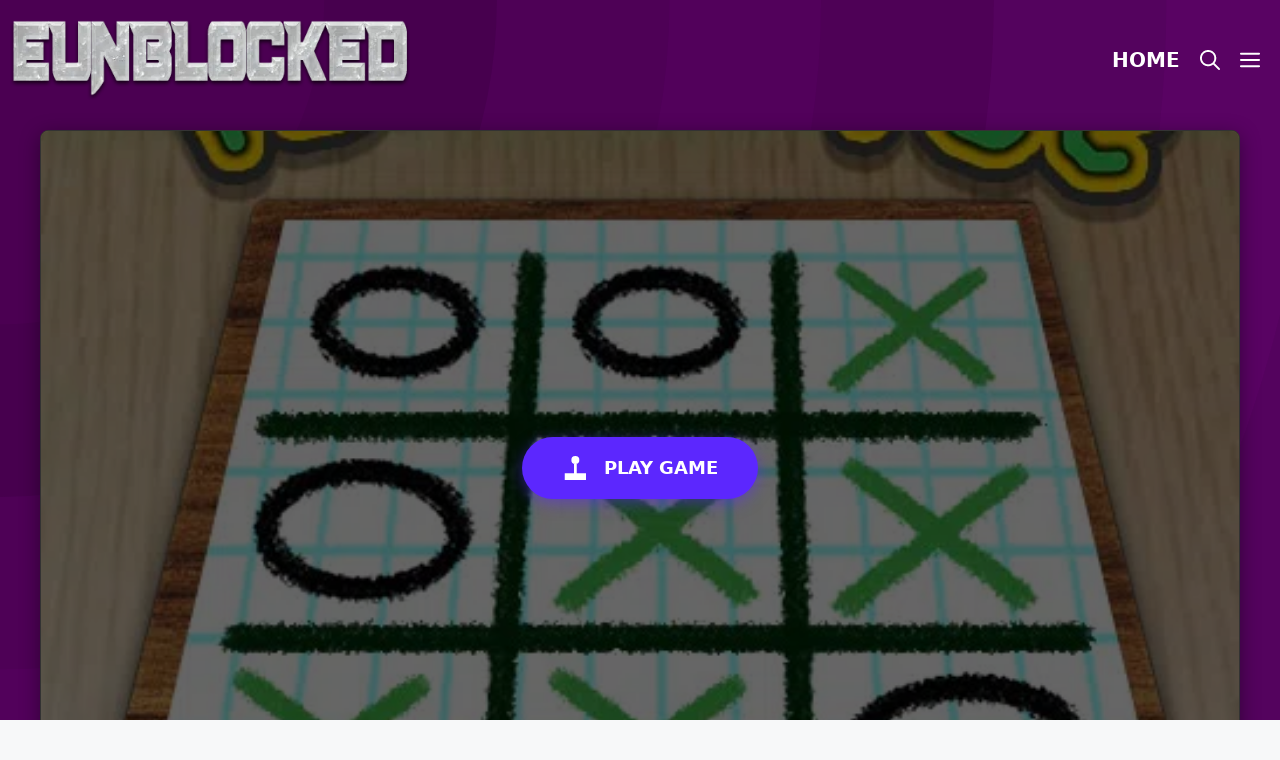

--- FILE ---
content_type: text/html; charset=UTF-8
request_url: https://eunblocked.com/tic-tac-toe-paper-note/
body_size: 19267
content:
<!DOCTYPE html><html lang="en-US" prefix="og: https://ogp.me/ns#"><head><script data-no-optimize="1">var litespeed_docref=sessionStorage.getItem("litespeed_docref");litespeed_docref&&(Object.defineProperty(document,"referrer",{get:function(){return litespeed_docref}}),sessionStorage.removeItem("litespeed_docref"));</script> <meta charset="UTF-8"><meta name="viewport" content="width=device-width, initial-scale=1"><title>Tic Tac Toe Paper Note - eUnblocked Games</title><meta name="description" content="You may have played many Tic-Tac-Toe game until now. But, probably, you haven&#039;t played such a entertaining Tic-Tac-Toe game which you will play soon. If you"/><meta name="robots" content="follow, index, max-snippet:-1, max-video-preview:-1, max-image-preview:large"/><link rel="canonical" href="https://eunblocked.com/tic-tac-toe-paper-note/" /><meta property="og:locale" content="en_US" /><meta property="og:type" content="article" /><meta property="og:title" content="Tic Tac Toe Paper Note - eUnblocked Games" /><meta property="og:description" content="You may have played many Tic-Tac-Toe game until now. But, probably, you haven&#039;t played such a entertaining Tic-Tac-Toe game which you will play soon. If you" /><meta property="og:url" content="https://eunblocked.com/tic-tac-toe-paper-note/" /><meta property="og:site_name" content="eUnblocked Games" /><meta property="article:tag" content="board" /><meta property="article:tag" content="brain" /><meta property="article:tag" content="casual" /><meta property="article:tag" content="education" /><meta property="article:tag" content="mind" /><meta property="article:section" content="Puzzles" /><meta property="og:image" content="https://eunblocked.com/wp-content/uploads/thumbs/gamedistribution/0-9/tic-tac-toe-paper-note.jpeg" /><meta property="og:image:secure_url" content="https://eunblocked.com/wp-content/uploads/thumbs/gamedistribution/0-9/tic-tac-toe-paper-note.jpeg" /><meta property="og:image:width" content="512" /><meta property="og:image:height" content="512" /><meta property="og:image:alt" content="Tic Tac Toe Paper Note" /><meta property="og:image:type" content="image/jpeg" /><meta name="twitter:card" content="summary_large_image" /><meta name="twitter:title" content="Tic Tac Toe Paper Note - eUnblocked Games" /><meta name="twitter:description" content="You may have played many Tic-Tac-Toe game until now. But, probably, you haven&#039;t played such a entertaining Tic-Tac-Toe game which you will play soon. If you" /><meta name="twitter:image" content="https://eunblocked.com/wp-content/uploads/thumbs/gamedistribution/0-9/tic-tac-toe-paper-note.jpeg" /><meta name="twitter:label1" content="Written by" /><meta name="twitter:data1" content="admin" /><meta name="twitter:label2" content="Time to read" /><meta name="twitter:data2" content="Less than a minute" /> <script type="application/ld+json" class="rank-math-schema-pro">{"@context":"https://schema.org","@graph":[{"@type":"BreadcrumbList","@id":"https://eunblocked.com/tic-tac-toe-paper-note/#breadcrumb","itemListElement":[{"@type":"ListItem","position":"1","item":{"@id":"https://eunblocked.com","name":"Home"}},{"@type":"ListItem","position":"2","item":{"@id":"https://eunblocked.com/puzzles/","name":"Puzzles"}},{"@type":"ListItem","position":"3","item":{"@id":"https://eunblocked.com/tic-tac-toe-paper-note/","name":"Tic Tac Toe Paper Note"}}]}]}</script> <link rel="alternate" type="application/rss+xml" title="eUnblocked Games &raquo; Feed" href="https://eunblocked.com/feed/" /><link rel="alternate" type="application/rss+xml" title="eUnblocked Games &raquo; Comments Feed" href="https://eunblocked.com/comments/feed/" /><link rel="alternate" title="oEmbed (JSON)" type="application/json+oembed" href="https://eunblocked.com/wp-json/oembed/1.0/embed?url=https%3A%2F%2Feunblocked.com%2Ftic-tac-toe-paper-note%2F" /><link rel="alternate" title="oEmbed (XML)" type="text/xml+oembed" href="https://eunblocked.com/wp-json/oembed/1.0/embed?url=https%3A%2F%2Feunblocked.com%2Ftic-tac-toe-paper-note%2F&#038;format=xml" /><style id='wp-img-auto-sizes-contain-inline-css'>img:is([sizes=auto i],[sizes^="auto," i]){contain-intrinsic-size:3000px 1500px}
/*# sourceURL=wp-img-auto-sizes-contain-inline-css */</style><link data-optimized="2" rel="stylesheet" href="https://eunblocked.com/wp-content/litespeed/css/fcc61e926dcb8202d272c9a9a7dc59c7.css?ver=8ac40" /><style id='wp-block-paragraph-inline-css'>.is-small-text{font-size:.875em}.is-regular-text{font-size:1em}.is-large-text{font-size:2.25em}.is-larger-text{font-size:3em}.has-drop-cap:not(:focus):first-letter{float:left;font-size:8.4em;font-style:normal;font-weight:100;line-height:.68;margin:.05em .1em 0 0;text-transform:uppercase}body.rtl .has-drop-cap:not(:focus):first-letter{float:none;margin-left:.1em}p.has-drop-cap.has-background{overflow:hidden}:root :where(p.has-background){padding:1.25em 2.375em}:where(p.has-text-color:not(.has-link-color)) a{color:inherit}p.has-text-align-left[style*="writing-mode:vertical-lr"],p.has-text-align-right[style*="writing-mode:vertical-rl"]{rotate:180deg}
/*# sourceURL=https://eunblocked.com/wp-includes/blocks/paragraph/style.min.css */</style><style id='wp-block-spacer-inline-css'>.wp-block-spacer{clear:both}
/*# sourceURL=https://eunblocked.com/wp-includes/blocks/spacer/style.min.css */</style><style id='global-styles-inline-css'>:root{--wp--preset--aspect-ratio--square: 1;--wp--preset--aspect-ratio--4-3: 4/3;--wp--preset--aspect-ratio--3-4: 3/4;--wp--preset--aspect-ratio--3-2: 3/2;--wp--preset--aspect-ratio--2-3: 2/3;--wp--preset--aspect-ratio--16-9: 16/9;--wp--preset--aspect-ratio--9-16: 9/16;--wp--preset--color--black: #000000;--wp--preset--color--cyan-bluish-gray: #abb8c3;--wp--preset--color--white: #ffffff;--wp--preset--color--pale-pink: #f78da7;--wp--preset--color--vivid-red: #cf2e2e;--wp--preset--color--luminous-vivid-orange: #ff6900;--wp--preset--color--luminous-vivid-amber: #fcb900;--wp--preset--color--light-green-cyan: #7bdcb5;--wp--preset--color--vivid-green-cyan: #00d084;--wp--preset--color--pale-cyan-blue: #8ed1fc;--wp--preset--color--vivid-cyan-blue: #0693e3;--wp--preset--color--vivid-purple: #9b51e0;--wp--preset--color--contrast: var(--contrast);--wp--preset--color--contrast-2: var(--contrast-2);--wp--preset--color--contrast-3: var(--contrast-3);--wp--preset--color--base: var(--base);--wp--preset--color--base-2: var(--base-2);--wp--preset--color--base-3: var(--base-3);--wp--preset--color--accent: var(--accent);--wp--preset--gradient--vivid-cyan-blue-to-vivid-purple: linear-gradient(135deg,rgb(6,147,227) 0%,rgb(155,81,224) 100%);--wp--preset--gradient--light-green-cyan-to-vivid-green-cyan: linear-gradient(135deg,rgb(122,220,180) 0%,rgb(0,208,130) 100%);--wp--preset--gradient--luminous-vivid-amber-to-luminous-vivid-orange: linear-gradient(135deg,rgb(252,185,0) 0%,rgb(255,105,0) 100%);--wp--preset--gradient--luminous-vivid-orange-to-vivid-red: linear-gradient(135deg,rgb(255,105,0) 0%,rgb(207,46,46) 100%);--wp--preset--gradient--very-light-gray-to-cyan-bluish-gray: linear-gradient(135deg,rgb(238,238,238) 0%,rgb(169,184,195) 100%);--wp--preset--gradient--cool-to-warm-spectrum: linear-gradient(135deg,rgb(74,234,220) 0%,rgb(151,120,209) 20%,rgb(207,42,186) 40%,rgb(238,44,130) 60%,rgb(251,105,98) 80%,rgb(254,248,76) 100%);--wp--preset--gradient--blush-light-purple: linear-gradient(135deg,rgb(255,206,236) 0%,rgb(152,150,240) 100%);--wp--preset--gradient--blush-bordeaux: linear-gradient(135deg,rgb(254,205,165) 0%,rgb(254,45,45) 50%,rgb(107,0,62) 100%);--wp--preset--gradient--luminous-dusk: linear-gradient(135deg,rgb(255,203,112) 0%,rgb(199,81,192) 50%,rgb(65,88,208) 100%);--wp--preset--gradient--pale-ocean: linear-gradient(135deg,rgb(255,245,203) 0%,rgb(182,227,212) 50%,rgb(51,167,181) 100%);--wp--preset--gradient--electric-grass: linear-gradient(135deg,rgb(202,248,128) 0%,rgb(113,206,126) 100%);--wp--preset--gradient--midnight: linear-gradient(135deg,rgb(2,3,129) 0%,rgb(40,116,252) 100%);--wp--preset--font-size--small: 13px;--wp--preset--font-size--medium: 20px;--wp--preset--font-size--large: 36px;--wp--preset--font-size--x-large: 42px;--wp--preset--spacing--20: 0.44rem;--wp--preset--spacing--30: 0.67rem;--wp--preset--spacing--40: 1rem;--wp--preset--spacing--50: 1.5rem;--wp--preset--spacing--60: 2.25rem;--wp--preset--spacing--70: 3.38rem;--wp--preset--spacing--80: 5.06rem;--wp--preset--shadow--natural: 6px 6px 9px rgba(0, 0, 0, 0.2);--wp--preset--shadow--deep: 12px 12px 50px rgba(0, 0, 0, 0.4);--wp--preset--shadow--sharp: 6px 6px 0px rgba(0, 0, 0, 0.2);--wp--preset--shadow--outlined: 6px 6px 0px -3px rgb(255, 255, 255), 6px 6px rgb(0, 0, 0);--wp--preset--shadow--crisp: 6px 6px 0px rgb(0, 0, 0);}:where(.is-layout-flex){gap: 0.5em;}:where(.is-layout-grid){gap: 0.5em;}body .is-layout-flex{display: flex;}.is-layout-flex{flex-wrap: wrap;align-items: center;}.is-layout-flex > :is(*, div){margin: 0;}body .is-layout-grid{display: grid;}.is-layout-grid > :is(*, div){margin: 0;}:where(.wp-block-columns.is-layout-flex){gap: 2em;}:where(.wp-block-columns.is-layout-grid){gap: 2em;}:where(.wp-block-post-template.is-layout-flex){gap: 1.25em;}:where(.wp-block-post-template.is-layout-grid){gap: 1.25em;}.has-black-color{color: var(--wp--preset--color--black) !important;}.has-cyan-bluish-gray-color{color: var(--wp--preset--color--cyan-bluish-gray) !important;}.has-white-color{color: var(--wp--preset--color--white) !important;}.has-pale-pink-color{color: var(--wp--preset--color--pale-pink) !important;}.has-vivid-red-color{color: var(--wp--preset--color--vivid-red) !important;}.has-luminous-vivid-orange-color{color: var(--wp--preset--color--luminous-vivid-orange) !important;}.has-luminous-vivid-amber-color{color: var(--wp--preset--color--luminous-vivid-amber) !important;}.has-light-green-cyan-color{color: var(--wp--preset--color--light-green-cyan) !important;}.has-vivid-green-cyan-color{color: var(--wp--preset--color--vivid-green-cyan) !important;}.has-pale-cyan-blue-color{color: var(--wp--preset--color--pale-cyan-blue) !important;}.has-vivid-cyan-blue-color{color: var(--wp--preset--color--vivid-cyan-blue) !important;}.has-vivid-purple-color{color: var(--wp--preset--color--vivid-purple) !important;}.has-black-background-color{background-color: var(--wp--preset--color--black) !important;}.has-cyan-bluish-gray-background-color{background-color: var(--wp--preset--color--cyan-bluish-gray) !important;}.has-white-background-color{background-color: var(--wp--preset--color--white) !important;}.has-pale-pink-background-color{background-color: var(--wp--preset--color--pale-pink) !important;}.has-vivid-red-background-color{background-color: var(--wp--preset--color--vivid-red) !important;}.has-luminous-vivid-orange-background-color{background-color: var(--wp--preset--color--luminous-vivid-orange) !important;}.has-luminous-vivid-amber-background-color{background-color: var(--wp--preset--color--luminous-vivid-amber) !important;}.has-light-green-cyan-background-color{background-color: var(--wp--preset--color--light-green-cyan) !important;}.has-vivid-green-cyan-background-color{background-color: var(--wp--preset--color--vivid-green-cyan) !important;}.has-pale-cyan-blue-background-color{background-color: var(--wp--preset--color--pale-cyan-blue) !important;}.has-vivid-cyan-blue-background-color{background-color: var(--wp--preset--color--vivid-cyan-blue) !important;}.has-vivid-purple-background-color{background-color: var(--wp--preset--color--vivid-purple) !important;}.has-black-border-color{border-color: var(--wp--preset--color--black) !important;}.has-cyan-bluish-gray-border-color{border-color: var(--wp--preset--color--cyan-bluish-gray) !important;}.has-white-border-color{border-color: var(--wp--preset--color--white) !important;}.has-pale-pink-border-color{border-color: var(--wp--preset--color--pale-pink) !important;}.has-vivid-red-border-color{border-color: var(--wp--preset--color--vivid-red) !important;}.has-luminous-vivid-orange-border-color{border-color: var(--wp--preset--color--luminous-vivid-orange) !important;}.has-luminous-vivid-amber-border-color{border-color: var(--wp--preset--color--luminous-vivid-amber) !important;}.has-light-green-cyan-border-color{border-color: var(--wp--preset--color--light-green-cyan) !important;}.has-vivid-green-cyan-border-color{border-color: var(--wp--preset--color--vivid-green-cyan) !important;}.has-pale-cyan-blue-border-color{border-color: var(--wp--preset--color--pale-cyan-blue) !important;}.has-vivid-cyan-blue-border-color{border-color: var(--wp--preset--color--vivid-cyan-blue) !important;}.has-vivid-purple-border-color{border-color: var(--wp--preset--color--vivid-purple) !important;}.has-vivid-cyan-blue-to-vivid-purple-gradient-background{background: var(--wp--preset--gradient--vivid-cyan-blue-to-vivid-purple) !important;}.has-light-green-cyan-to-vivid-green-cyan-gradient-background{background: var(--wp--preset--gradient--light-green-cyan-to-vivid-green-cyan) !important;}.has-luminous-vivid-amber-to-luminous-vivid-orange-gradient-background{background: var(--wp--preset--gradient--luminous-vivid-amber-to-luminous-vivid-orange) !important;}.has-luminous-vivid-orange-to-vivid-red-gradient-background{background: var(--wp--preset--gradient--luminous-vivid-orange-to-vivid-red) !important;}.has-very-light-gray-to-cyan-bluish-gray-gradient-background{background: var(--wp--preset--gradient--very-light-gray-to-cyan-bluish-gray) !important;}.has-cool-to-warm-spectrum-gradient-background{background: var(--wp--preset--gradient--cool-to-warm-spectrum) !important;}.has-blush-light-purple-gradient-background{background: var(--wp--preset--gradient--blush-light-purple) !important;}.has-blush-bordeaux-gradient-background{background: var(--wp--preset--gradient--blush-bordeaux) !important;}.has-luminous-dusk-gradient-background{background: var(--wp--preset--gradient--luminous-dusk) !important;}.has-pale-ocean-gradient-background{background: var(--wp--preset--gradient--pale-ocean) !important;}.has-electric-grass-gradient-background{background: var(--wp--preset--gradient--electric-grass) !important;}.has-midnight-gradient-background{background: var(--wp--preset--gradient--midnight) !important;}.has-small-font-size{font-size: var(--wp--preset--font-size--small) !important;}.has-medium-font-size{font-size: var(--wp--preset--font-size--medium) !important;}.has-large-font-size{font-size: var(--wp--preset--font-size--large) !important;}.has-x-large-font-size{font-size: var(--wp--preset--font-size--x-large) !important;}
/*# sourceURL=global-styles-inline-css */</style><style id='classic-theme-styles-inline-css'>/*! This file is auto-generated */
.wp-block-button__link{color:#fff;background-color:#32373c;border-radius:9999px;box-shadow:none;text-decoration:none;padding:calc(.667em + 2px) calc(1.333em + 2px);font-size:1.125em}.wp-block-file__button{background:#32373c;color:#fff;text-decoration:none}
/*# sourceURL=/wp-includes/css/classic-themes.min.css */</style><style id='generate-style-inline-css'>@media (max-width:768px){}
.is-right-sidebar{width:30%;}.is-left-sidebar{width:30%;}.site-content .content-area{width:100%;}@media (max-width: 768px){.main-navigation .menu-toggle,.sidebar-nav-mobile:not(#sticky-placeholder){display:block;}.main-navigation ul,.gen-sidebar-nav,.main-navigation:not(.slideout-navigation):not(.toggled) .main-nav > ul,.has-inline-mobile-toggle #site-navigation .inside-navigation > *:not(.navigation-search):not(.main-nav){display:none;}.nav-align-right .inside-navigation,.nav-align-center .inside-navigation{justify-content:space-between;}.has-inline-mobile-toggle .mobile-menu-control-wrapper{display:flex;flex-wrap:wrap;}.has-inline-mobile-toggle .inside-header{flex-direction:row;text-align:left;flex-wrap:wrap;}.has-inline-mobile-toggle .header-widget,.has-inline-mobile-toggle #site-navigation{flex-basis:100%;}.nav-float-left .has-inline-mobile-toggle #site-navigation{order:10;}}
.dynamic-author-image-rounded{border-radius:100%;}.dynamic-featured-image, .dynamic-author-image{vertical-align:middle;}.one-container.blog .dynamic-content-template:not(:last-child), .one-container.archive .dynamic-content-template:not(:last-child){padding-bottom:0px;}.dynamic-entry-excerpt > p:last-child{margin-bottom:0px;}
/*# sourceURL=generate-style-inline-css */</style><style id='generateblocks-inline-css'>.gb-container.gb-tabs__item:not(.gb-tabs__item-open){display:none;}.gb-container-5fc93bca{border-radius:10px;background-color:var(--base-3);box-shadow: 5px 5px 10px 0 rgba(0,0,0,0.1);}.gb-container-5fc93bca > .gb-inside-container{padding:40px;max-width:1200px;margin-left:auto;margin-right:auto;}.gb-grid-wrapper > .gb-grid-column-5fc93bca > .gb-container{display:flex;flex-direction:column;height:100%;}.gb-grid-wrapper > .gb-grid-column-eef5def0{width:25%;}.gb-grid-wrapper > .gb-grid-column-eef5def0 > .gb-container{justify-content:center;display:flex;flex-direction:column;height:100%;}.gb-grid-wrapper > .gb-grid-column-033ad605{width:75%;}.gb-grid-wrapper > .gb-grid-column-033ad605 > .gb-container{justify-content:center;display:flex;flex-direction:column;height:100%;}.gb-container-500cb3ab > .gb-inside-container{max-width:1200px;margin-left:auto;margin-right:auto;}.gb-grid-wrapper > .gb-grid-column-500cb3ab > .gb-container{display:flex;flex-direction:column;height:100%;}.gb-container-08958ea3{min-height:250px;border-radius:10px;background-color:#fafafa;background-image:url(https://eunblocked.com/wp-content/uploads/thumbs/gamedistribution/0-9/tic-tac-toe-paper-note.jpeg.webp);background-repeat:no-repeat;background-position:center center;background-size:cover;position:relative;overflow:hidden;position:relative;box-shadow: 5px 5px 10px 0 rgba(0,0,0,0.1);}.gb-container-08958ea3:after{content:"";background-image:linear-gradient(0deg, rgba(255, 255, 255, 0.1) 75%, var(--contrast));z-index:0;position:absolute;top:0;right:0;bottom:0;left:0;pointer-events:none;}.gb-container-08958ea3 > .gb-inside-container{z-index:1;position:relative;}.gb-grid-wrapper > .gb-grid-column-08958ea3{width:20%;}.gb-grid-wrapper > .gb-grid-column-08958ea3 > .gb-container{display:flex;flex-direction:column;height:100%;}.gb-container-08958ea3.gb-has-dynamic-bg{background-image:var(--background-url);}.gb-container-08958ea3.gb-no-dynamic-bg{background-image:none;}.gb-grid-wrapper-81c9f78d{display:flex;flex-wrap:wrap;}.gb-grid-wrapper-81c9f78d > .gb-grid-column{box-sizing:border-box;}.gb-grid-wrapper-f6c9e4ba{display:flex;flex-wrap:wrap;margin-left:-8px;}.gb-grid-wrapper-f6c9e4ba > .gb-grid-column{box-sizing:border-box;padding-left:8px;padding-bottom:8px;}h1.gb-headline-017d88f4{line-height:1.5em;}h2.gb-headline-ba0a5886{font-size:18px;font-weight:bold;padding:5px;margin-bottom:0px;}h2.gb-headline-ba0a5886 a{color:var(--base-3);}.gb-headline-ba0a5886{text-shadow:var(--contrast) 2px 2px 5px;}@media (max-width: 767px) {.gb-grid-wrapper > .gb-grid-column-eef5def0{width:100%;}.gb-grid-wrapper > .gb-grid-column-033ad605{width:100%;}.gb-grid-wrapper > .gb-grid-column-08958ea3{width:100%;}}:root{--gb-container-width:1200px;}.gb-container .wp-block-image img{vertical-align:middle;}.gb-grid-wrapper .wp-block-image{margin-bottom:0;}.gb-highlight{background:none;}.gb-shape{line-height:0;}.gb-container-link{position:absolute;top:0;right:0;bottom:0;left:0;z-index:99;}
/*# sourceURL=generateblocks-inline-css */</style><style id='generate-offside-inline-css'>:root{--gp-slideout-width:265px;}.slideout-navigation, .slideout-navigation a{color:var(--base-3);}.slideout-navigation button.slideout-exit{color:var(--base-3);padding-left:10px;padding-right:10px;}.slide-opened nav.toggled .menu-toggle:before{display:none;}@media (max-width: 768px){.menu-bar-item.slideout-toggle{display:none;}}
/*# sourceURL=generate-offside-inline-css */</style><link rel="https://api.w.org/" href="https://eunblocked.com/wp-json/" /><link rel="alternate" title="JSON" type="application/json" href="https://eunblocked.com/wp-json/wp/v2/posts/17704" /><link rel="EditURI" type="application/rsd+xml" title="RSD" href="https://eunblocked.com/xmlrpc.php?rsd" /><meta name="generator" content="WordPress 6.9" /><link rel='shortlink' href='https://eunblocked.com/?p=17704' /><meta name="generator" content="MyArcadePlugin Pro 6.2.2" /> <script type="litespeed/javascript">var ajaxUrl="https://eunblocked.com/wp-admin/admin-ajax.php"</script> <link rel="icon" href="https://eunblocked.com/wp-content/uploads/2022/10/eFav-150x150.png" sizes="32x32" /><link rel="icon" href="https://eunblocked.com/wp-content/uploads/2022/10/eFav.png" sizes="192x192" /><link rel="apple-touch-icon" href="https://eunblocked.com/wp-content/uploads/2022/10/eFav.png" /><meta name="msapplication-TileImage" content="https://eunblocked.com/wp-content/uploads/2022/10/eFav.png" /><style id="wp-custom-css">#playframe,embed,object {
  border-radius: 10px;
  box-shadow: 1px 1px 10px #000;
		height:600px;
	width:100%;
}

.page-header {
	background-color:white;
	padding:40px;
	border-radius:10px;
}
.rank-math-breadcrumb {
	line-height:0;
	font-weight:bold;
}</style></head><body class="wp-singular post-template-default single single-post postid-17704 single-format-standard wp-custom-logo wp-embed-responsive wp-theme-generatepress wp-child-theme-generatepress_child post-image-above-header post-image-aligned-center slideout-enabled slideout-both sticky-menu-fade no-sidebar nav-float-right separate-containers nav-search-enabled header-aligned-left dropdown-hover" itemtype="https://schema.org/Blog" itemscope>
<a class="screen-reader-text skip-link" href="#content" title="Skip to content">Skip to content</a><header class="site-header has-inline-mobile-toggle" id="masthead" aria-label="Site"  itemtype="https://schema.org/WPHeader" itemscope><div class="inside-header"><div class="site-logo">
<a href="https://eunblocked.com/" rel="home">
<img data-lazyloaded="1" src="[data-uri]" class="header-image is-logo-image" alt="eUnblocked Games" data-src="https://eunblocked.com/wp-content/uploads/2022/10/eUnblocked.png.webp" data-srcset="https://eunblocked.com/wp-content/uploads/2022/10/eUnblocked.png.webp 1x, https://eunblocked.com/wp-content/uploads/2022/10/eUnblocked.png.webp 2x" width="500" height="100" />
</a></div><nav class="main-navigation mobile-menu-control-wrapper" id="mobile-menu-control-wrapper" aria-label="Mobile Toggle"><div class="menu-bar-items"><span class="menu-bar-item search-item"><a aria-label="Open Search Bar" href="#"><span class="gp-icon icon-search"><svg viewBox="0 0 512 512" aria-hidden="true" xmlns="http://www.w3.org/2000/svg" width="1em" height="1em"><path fill-rule="evenodd" clip-rule="evenodd" d="M208 48c-88.366 0-160 71.634-160 160s71.634 160 160 160 160-71.634 160-160S296.366 48 208 48zM0 208C0 93.125 93.125 0 208 0s208 93.125 208 208c0 48.741-16.765 93.566-44.843 129.024l133.826 134.018c9.366 9.379 9.355 24.575-.025 33.941-9.379 9.366-24.575 9.355-33.941-.025L337.238 370.987C301.747 399.167 256.839 416 208 416 93.125 416 0 322.875 0 208z" /></svg><svg viewBox="0 0 512 512" aria-hidden="true" xmlns="http://www.w3.org/2000/svg" width="1em" height="1em"><path d="M71.029 71.029c9.373-9.372 24.569-9.372 33.942 0L256 222.059l151.029-151.03c9.373-9.372 24.569-9.372 33.942 0 9.372 9.373 9.372 24.569 0 33.942L289.941 256l151.03 151.029c9.372 9.373 9.372 24.569 0 33.942-9.373 9.372-24.569 9.372-33.942 0L256 289.941l-151.029 151.03c-9.373 9.372-24.569 9.372-33.942 0-9.372-9.373-9.372-24.569 0-33.942L222.059 256 71.029 104.971c-9.372-9.373-9.372-24.569 0-33.942z" /></svg></span></a></span><span class="menu-bar-item slideout-toggle hide-on-mobile has-svg-icon"><a href="#" role="button" aria-label="Open Off-Canvas Panel"><span class="gp-icon pro-menu-bars">
<svg viewBox="0 0 512 512" aria-hidden="true" role="img" version="1.1" xmlns="http://www.w3.org/2000/svg" xmlns:xlink="http://www.w3.org/1999/xlink" width="1em" height="1em">
<path d="M0 96c0-13.255 10.745-24 24-24h464c13.255 0 24 10.745 24 24s-10.745 24-24 24H24c-13.255 0-24-10.745-24-24zm0 160c0-13.255 10.745-24 24-24h464c13.255 0 24 10.745 24 24s-10.745 24-24 24H24c-13.255 0-24-10.745-24-24zm0 160c0-13.255 10.745-24 24-24h464c13.255 0 24 10.745 24 24s-10.745 24-24 24H24c-13.255 0-24-10.745-24-24z" />
</svg>
</span></a></span></div>		<button data-nav="site-navigation" class="menu-toggle" aria-controls="generate-slideout-menu" aria-expanded="false">
<span class="gp-icon icon-menu-bars"><svg viewBox="0 0 512 512" aria-hidden="true" xmlns="http://www.w3.org/2000/svg" width="1em" height="1em"><path d="M0 96c0-13.255 10.745-24 24-24h464c13.255 0 24 10.745 24 24s-10.745 24-24 24H24c-13.255 0-24-10.745-24-24zm0 160c0-13.255 10.745-24 24-24h464c13.255 0 24 10.745 24 24s-10.745 24-24 24H24c-13.255 0-24-10.745-24-24zm0 160c0-13.255 10.745-24 24-24h464c13.255 0 24 10.745 24 24s-10.745 24-24 24H24c-13.255 0-24-10.745-24-24z" /></svg><svg viewBox="0 0 512 512" aria-hidden="true" xmlns="http://www.w3.org/2000/svg" width="1em" height="1em"><path d="M71.029 71.029c9.373-9.372 24.569-9.372 33.942 0L256 222.059l151.029-151.03c9.373-9.372 24.569-9.372 33.942 0 9.372 9.373 9.372 24.569 0 33.942L289.941 256l151.03 151.029c9.372 9.373 9.372 24.569 0 33.942-9.373 9.372-24.569 9.372-33.942 0L256 289.941l-151.029 151.03c-9.373 9.372-24.569 9.372-33.942 0-9.372-9.373-9.372-24.569 0-33.942L222.059 256 71.029 104.971c-9.372-9.373-9.372-24.569 0-33.942z" /></svg></span><span class="screen-reader-text">Menu</span>		</button></nav><nav class="main-navigation has-menu-bar-items sub-menu-right" id="site-navigation" aria-label="Primary"  itemtype="https://schema.org/SiteNavigationElement" itemscope><div class="inside-navigation grid-container"><form method="get" class="search-form navigation-search" action="https://eunblocked.com/">
<input type="search" class="search-field" value="" name="s" title="Search" /></form>				<button class="menu-toggle" aria-controls="generate-slideout-menu" aria-expanded="false">
<span class="gp-icon icon-menu-bars"><svg viewBox="0 0 512 512" aria-hidden="true" xmlns="http://www.w3.org/2000/svg" width="1em" height="1em"><path d="M0 96c0-13.255 10.745-24 24-24h464c13.255 0 24 10.745 24 24s-10.745 24-24 24H24c-13.255 0-24-10.745-24-24zm0 160c0-13.255 10.745-24 24-24h464c13.255 0 24 10.745 24 24s-10.745 24-24 24H24c-13.255 0-24-10.745-24-24zm0 160c0-13.255 10.745-24 24-24h464c13.255 0 24 10.745 24 24s-10.745 24-24 24H24c-13.255 0-24-10.745-24-24z" /></svg><svg viewBox="0 0 512 512" aria-hidden="true" xmlns="http://www.w3.org/2000/svg" width="1em" height="1em"><path d="M71.029 71.029c9.373-9.372 24.569-9.372 33.942 0L256 222.059l151.029-151.03c9.373-9.372 24.569-9.372 33.942 0 9.372 9.373 9.372 24.569 0 33.942L289.941 256l151.03 151.029c9.372 9.373 9.372 24.569 0 33.942-9.373 9.372-24.569 9.372-33.942 0L256 289.941l-151.029 151.03c-9.373 9.372-24.569 9.372-33.942 0-9.372-9.373-9.372-24.569 0-33.942L222.059 256 71.029 104.971c-9.372-9.373-9.372-24.569 0-33.942z" /></svg></span><span class="screen-reader-text">Menu</span>				</button><div id="primary-menu" class="main-nav"><ul class="menu sf-menu"><li class="page_item page-item-8"><a href="https://eunblocked.com/">Home</a></li></ul></div><div class="menu-bar-items"><span class="menu-bar-item search-item"><a aria-label="Open Search Bar" href="#"><span class="gp-icon icon-search"><svg viewBox="0 0 512 512" aria-hidden="true" xmlns="http://www.w3.org/2000/svg" width="1em" height="1em"><path fill-rule="evenodd" clip-rule="evenodd" d="M208 48c-88.366 0-160 71.634-160 160s71.634 160 160 160 160-71.634 160-160S296.366 48 208 48zM0 208C0 93.125 93.125 0 208 0s208 93.125 208 208c0 48.741-16.765 93.566-44.843 129.024l133.826 134.018c9.366 9.379 9.355 24.575-.025 33.941-9.379 9.366-24.575 9.355-33.941-.025L337.238 370.987C301.747 399.167 256.839 416 208 416 93.125 416 0 322.875 0 208z" /></svg><svg viewBox="0 0 512 512" aria-hidden="true" xmlns="http://www.w3.org/2000/svg" width="1em" height="1em"><path d="M71.029 71.029c9.373-9.372 24.569-9.372 33.942 0L256 222.059l151.029-151.03c9.373-9.372 24.569-9.372 33.942 0 9.372 9.373 9.372 24.569 0 33.942L289.941 256l151.03 151.029c9.372 9.373 9.372 24.569 0 33.942-9.373 9.372-24.569 9.372-33.942 0L256 289.941l-151.029 151.03c-9.373 9.372-24.569 9.372-33.942 0-9.372-9.373-9.372-24.569 0-33.942L222.059 256 71.029 104.971c-9.372-9.373-9.372-24.569 0-33.942z" /></svg></span></a></span><span class="menu-bar-item slideout-toggle hide-on-mobile has-svg-icon"><a href="#" role="button" aria-label="Open Off-Canvas Panel"><span class="gp-icon pro-menu-bars">
<svg viewBox="0 0 512 512" aria-hidden="true" role="img" version="1.1" xmlns="http://www.w3.org/2000/svg" xmlns:xlink="http://www.w3.org/1999/xlink" width="1em" height="1em">
<path d="M0 96c0-13.255 10.745-24 24-24h464c13.255 0 24 10.745 24 24s-10.745 24-24 24H24c-13.255 0-24-10.745-24-24zm0 160c0-13.255 10.745-24 24-24h464c13.255 0 24 10.745 24 24s-10.745 24-24 24H24c-13.255 0-24-10.745-24-24zm0 160c0-13.255 10.745-24 24-24h464c13.255 0 24 10.745 24 24s-10.745 24-24 24H24c-13.255 0-24-10.745-24-24z" />
</svg>
</span></a></span></div></div></nav></div></header><div class="site grid-container container hfeed" id="page"><div class="site-content" id="content"><div class="content-area" id="primary"><main class="site-main" id="main"><div id="game-wrapper" class="game-wrapper"><div class="iframe-container" id="game-container"><div class="myarcade-output">
<iframe data-lazyloaded="1" src="about:blank" id="playframe" width="800" height="450" frameborder="0" scrolling="no" allowfullscreen="true" data-litespeed-src="https://html5.gamedistribution.com/128ff53707c94714a6ab67b24d77cdab/?gd_sdk_referrer_url=https%3A%2F%2Feunblocked.com%2Ftic-tac-toe-paper-note%2F" ></iframe></div><div id="play-overlay" class="play-overlay" style="background-image: url('https://eunblocked.com/wp-content/uploads/thumbs/gamedistribution/0-9/tic-tac-toe-paper-note.jpeg.webp');"><div class="play-btn">
<svg width="32" height="32" viewBox="0 0 24 24" fill="white" style="margin-right:10px;"><path d="M7,6 A3,3 0 0,1 13,6 A3,3 0 0,1 7,6 M9,9 L11,9 L11,16 L18,16 L18,21 L2,21 L2,16 L9,16 Z M14.5,17 A1.5,1.5 0 0,1 14.5,20 A1.5,1.5 0 0,1 14.5,17" /></svg>
PLAY GAME</div></div>
<button id="exit-fs-btn" class="exit-fs-btn" onclick="exitMobileFullscreen()">
<svg width="28" height="28" viewBox="0 0 24 24" fill="white"><path d="M19 6.41L17.59 5 12 10.59 6.41 5 5 6.41 10.59 12 5 17.59 6.41 19 12 13.41 17.59 19 19 17.59 13.41 12z"/></svg>
</button></div><div class="game-controls">
<span class="game-title">Tic Tac Toe Paper Note</span><div class="control-buttons">
<button class="share-btn-main" onclick="openShareModal()">
<svg width="14" height="14" viewBox="0 0 24 24" fill="currentColor" style="margin-right:6px;"><path d="M21 11L14 4V8C7 9 4 14 3 19C5.5 15.5 9 13.9 14 13.9V18L21 11Z"/></svg> Share
</button><div class="vote-container">
<button class="icon-btn vote-btn" id="btn-like" onclick="voteGame('like')">
<svg width="18" height="18" viewBox="0 0 24 24" fill="currentColor"><path d="M1 21h4V9H1v12zm22-11c0-1.1-.9-2-2-2h-6.31l.95-4.57.03-.32c0-.41-.17-.79-.44-1.06L14.17 1 7.59 7.59C7.22 7.95 7 8.45 7 9v10c0 1.1.9 2 2 2h9c.83 0 1.54-.5 1.84-1.22l3.02-7.05c.09-.23.14-.47.14-.73v-1.91l-.01-.01L23 10z"/></svg>
<span id="like-count" class="vote-count">0</span>
</button>
<button class="icon-btn vote-btn" id="btn-dislike" onclick="voteGame('dislike')">
<svg width="18" height="18" viewBox="0 0 24 24" fill="currentColor"><path d="M15 3H6c-.83 0-1.54.5-1.84 1.22l-3.02 7.05c-.09.23-.14.47-.14.73v1.91l.01.01L1 14c0 1.1.9 2 2 2h6.31l-.95 4.57-.03.32c0 .41.17.79.44 1.06L9.83 23l6.59-6.59c.36-.36.58-.86.58-1.41V5c0-1.1-.9-2-2-2zm4 0v12h4V3h-4z"/></svg>
</button></div><div class="divider" style="width:1px; height:18px; background:#444; margin:0 8px;"></div>
<button class="icon-btn" onclick="openReportModal()" title="Report"><svg width="20" height="20" viewBox="0 0 24 24" fill="white"><path d="M14.4 6L14 4H5v17h2v-7h5.6l.4 2h7V6z"/></svg></button>
<button class="icon-btn desktop-only" onclick="openQRModal()" title="Play on Mobile"><svg width="20" height="20" viewBox="0 0 24 24" fill="white"><path d="M17 1.01L7 1c-1.1 0-2 .9-2 2v18c0 1.1.9 2 2 2h10c1.1 0 2-.9 2-2V3c0-1.1-.9-1.99-2-1.99zM17 19H7V5h10v14z"/></svg></button>
<button id="fullscreen-btn" class="icon-btn" title="Fullscreen"><svg width="24" height="24" viewBox="0 0 24 24" fill="white"><path d="M7 14H5v5h5v-2H7v-3zm-2-4h2V7h3V5H5v5zm12 7h-3v2h5v-5h-2v3zM14 5v2h3v3h2V5h-5z"/></svg></button></div></div><div id="share-modal" class="qr-modal hidden" style="z-index:99999;"><div class="share-content">
<span class="close-qr" onclick="closeShareModal()">&times;</span><h3 class="share-title">Share this game</h3><div class="share-icons">
<a href="#" onclick="shareSocial('fb'); return false;" class="s-icon fb"><svg viewBox="0 0 24 24" width="24" height="24" fill="white"><path d="M18 2h-3a5 5 0 00-5 5v3H7v4h3v8h4v-8h3l1-4h-4V7a1 1 0 011-1h3z"/></svg></a>
<a href="#" onclick="shareSocial('x'); return false;" class="s-icon x"><svg viewBox="0 0 24 24" width="20" height="20" fill="white"><path d="M18.244 2.25h3.308l-7.227 8.26 8.502 11.24H16.17l-5.214-6.817L4.99 21.75H1.68l7.73-8.835L1.254 2.25H8.08l4.713 6.231zm-1.161 17.52h1.833L7.084 4.126H5.117z"/></svg></a>
<a href="#" onclick="shareSocial('wa'); return false;" class="s-icon wa"><svg viewBox="0 0 24 24" width="24" height="24" fill="white"><path d="M17.472 14.382c-.297-.149-1.758-.867-2.03-.967-.273-.099-.471-.148-.67.15-.197.297-.767.966-.94 1.164-.173.199-.347.223-.644.075-.297-.15-1.255-.463-2.39-1.475-.883-.788-1.48-1.761-1.653-2.059-.173-.297-.018-.458.13-.606.134-.133.298-.347.446-.52.149-.174.198-.298.298-.497.099-.198.05-.371-.025-.52-.075-.149-.669-1.612-.916-2.207-.242-.579-.487-.5-.669-.51-.173-.008-.371-.01-.57-.01-.198 0-.52.074-.792.372-.272.297-1.04 1.016-1.04 2.479 0 1.462 1.065 2.875 1.213 3.074.149.198 2.096 3.2 5.077 4.487.709.306 1.262.489 1.694.625.712.227 1.36.195 1.871.118.571-.085 1.758-.719 2.006-1.413.248-.694.248-1.289.173-1.413-.074-.124-.272-.198-.57-.347m-5.421 7.403h-.004a9.87 9.87 0 01-5.031-1.378l-.361-.214-3.741.982.998-3.648-.235-.374a9.86 9.86 0 01-1.51-5.26c.001-5.45 4.436-9.884 9.888-9.884 2.64 0 5.122 1.03 6.988 2.898a9.825 9.825 0 012.893 6.994c-.003 5.45-4.437 9.884-9.885 9.884m8.413-18.297A11.815 11.815 0 0012.05 0C5.495 0 .16 5.335.157 11.892c0 2.096.547 4.142 1.588 5.945L.057 24l6.305-1.654a11.882 11.882 0 005.683 1.448h.005c6.554 0 11.89-5.335 11.893-11.893a11.821 11.821 0 00-3.48-8.413Z"/></svg></a></div><div class="share-link-box"><input type="text" id="share-url" readonly value="https://eunblocked.com/tic-tac-toe-paper-note/"><button onclick="copyShareLink()" class="copy-btn"><svg viewBox="0 0 24 24" width="20" height="20" fill="white"><path d="M16 1H4c-1.1 0-2 .9-2 2v14h2V3h12V1zm3 4H8c-1.1 0-2 .9-2 2v14c0 1.1.9 2 2 2h11c1.1 0 2-.9 2-2V7c0-1.1-.9-2-2-2zm0 16H8V7h11v14z"/></svg></button></div><div id="copy-msg" style="color:#4caf50;font-size:12px;margin-top:5px;opacity:0;transition:opacity 0.3s;">Link Copied!</div></div></div><div id="qr-modal" class="qr-modal hidden"><div class="qr-content"><span class="close-qr" onclick="closeQRModal()">&times;</span><h3>Play on Mobile</h3><img id="qr-image" src="" alt="QR"></div></div><div id="report-modal" class="qr-modal hidden"><div class="qr-content" style="text-align:left;max-width:350px;"><span class="close-qr" onclick="closeReportModal()">&times;</span><h3>Report Game</h3><select id="report-reason" style="width:100%;margin-bottom:10px;padding:8px;background:#444;color:white;border:1px solid #555;"><option>Game not loading</option><option>Black screen</option><option>Other</option></select><button id="send-report-btn" onclick="sendReport()" style="width:100%;background:#ff4747;padding:10px;color:white;border:none;">SEND</button></div></div></div> <script type="litespeed/javascript">var gameId=17704;var ajaxUrl="https://eunblocked.com/wp-admin/admin-ajax.php";if(document.cookie.indexOf('voted_'+gameId)>-1){document.getElementById('btn-like').style.opacity='0.5';document.getElementById('btn-like').style.cursor='default';document.getElementById('btn-dislike').style.opacity='0.5';document.getElementById('btn-dislike').style.cursor='default'}</script><article id="post-17704" class="dynamic-content-template post-17704 post type-post status-publish format-standard has-post-thumbnail hentry category-puzzles tag-board tag-brain tag-casual tag-education tag-mind"><div class="gb-container gb-container-5fc93bca"><div class="gb-inside-container"><div class="gb-grid-wrapper gb-grid-wrapper-81c9f78d"><div class="gb-grid-column gb-grid-column-eef5def0"><div class="gb-container gb-container-eef5def0"><div class="gb-inside-container"><nav aria-label="breadcrumbs" class="rank-math-breadcrumb"><p><a href="https://eunblocked.com">Home</a><span class="separator"> &raquo; </span><a href="https://eunblocked.com/puzzles/">Puzzles</a></p></nav></div></div></div><div class="gb-grid-column gb-grid-column-033ad605"><div class="gb-container gb-container-033ad605"><div class="gb-inside-container"><h1 class="gb-headline gb-headline-017d88f4 gb-headline-text">Tic Tac Toe Paper Note</h1></div></div></div></div><div class="dynamic-entry-content"><p>You may have played many Tic-Tac-Toe game until now. But, probably, you haven&#8217;t played such a entertaining Tic-Tac-Toe game which you will play soon. If you wonder why is that, keep reading, here is few info about this Tic-Tac-Toe game. There is a game that you will play like you are playing in real world, waiting for you. Game sounds and effects make this game superior. If you are ready, let&#8217;s begin!</p><p>If you want to play by two player, click on &#8220;PLAYER VS PLAYER&#8221; option and select your mark and click on &#8220;GO&#8221; button to start to game.Game controls:&#8221;MOUSE&#8221;&#8221;LEFT-CLICK&#8221;</p></div></div></div><div style="height:50px" aria-hidden="true" class="wp-block-spacer"></div><div class="gb-container gb-container-500cb3ab"><div class="gb-inside-container"><div class="gb-grid-wrapper gb-grid-wrapper-f6c9e4ba gb-query-loop-wrapper"><div class="gb-grid-column gb-grid-column-08958ea3 gb-query-loop-item post-29968 post type-post status-publish format-standard has-post-thumbnail hentry category-puzzles tag-animal tag-block tag-forest tag-kids-friendly tag-logic tag-mobile tag-no-blood tag-tetris"><div class="gb-container gb-container-08958ea3 gb-has-dynamic-bg" style="--background-url:url(https://eunblocked.com/wp-content/uploads/thumbs/gamedistribution/F/forest-tiles.png.webp)" href="https://eunblocked.com/forest-tiles/"><a class="gb-container-link" href="https://eunblocked.com/forest-tiles/"></a><div class="gb-inside-container"><h2 class="gb-headline gb-headline-ba0a5886 gb-headline-text"><a href="https://eunblocked.com/forest-tiles/">Forest Tiles</a></h2></div></div></div><div class="gb-grid-column gb-grid-column-08958ea3 gb-query-loop-item post-29966 post type-post status-publish format-standard has-post-thumbnail hentry category-puzzles tag-cake tag-colormatch tag-kids-friendly tag-match3 tag-matching tag-mobile tag-no-blood tag-no-cruelty tag-sorting"><div class="gb-container gb-container-08958ea3 gb-has-dynamic-bg" style="--background-url:url(https://eunblocked.com/wp-content/uploads/thumbs/gamedistribution/C/candy-maker-dessert-games.jpg)" href="https://eunblocked.com/candy-maker-dessert-games/"><a class="gb-container-link" href="https://eunblocked.com/candy-maker-dessert-games/"></a><div class="gb-inside-container"><h2 class="gb-headline gb-headline-ba0a5886 gb-headline-text"><a href="https://eunblocked.com/candy-maker-dessert-games/">Candy Maker: Dessert Games</a></h2></div></div></div><div class="gb-grid-column gb-grid-column-08958ea3 gb-query-loop-item post-29964 post type-post status-publish format-standard has-post-thumbnail hentry category-puzzles tag-kids-friendly tag-matching tag-mobile tag-no-blood"><div class="gb-container gb-container-08958ea3 gb-has-dynamic-bg" style="--background-url:url(https://eunblocked.com/wp-content/uploads/thumbs/gamedistribution/P/picture-puzzles.jpg.webp)" href="https://eunblocked.com/picture-puzzles/"><a class="gb-container-link" href="https://eunblocked.com/picture-puzzles/"></a><div class="gb-inside-container"><h2 class="gb-headline gb-headline-ba0a5886 gb-headline-text"><a href="https://eunblocked.com/picture-puzzles/">Picture Puzzles</a></h2></div></div></div><div class="gb-grid-column gb-grid-column-08958ea3 gb-query-loop-item post-29962 post type-post status-publish format-standard has-post-thumbnail hentry category-puzzles tag-1player tag-kids-friendly tag-mobile tag-no-blood"><div class="gb-container gb-container-08958ea3 gb-has-dynamic-bg" style="--background-url:url(https://eunblocked.com/wp-content/uploads/thumbs/gamedistribution/L/line-on-hole.jpg.webp)" href="https://eunblocked.com/line-on-hole/"><a class="gb-container-link" href="https://eunblocked.com/line-on-hole/"></a><div class="gb-inside-container"><h2 class="gb-headline gb-headline-ba0a5886 gb-headline-text"><a href="https://eunblocked.com/line-on-hole/">Line on Hole</a></h2></div></div></div><div class="gb-grid-column gb-grid-column-08958ea3 gb-query-loop-item post-29960 post type-post status-publish format-standard has-post-thumbnail hentry category-puzzles tag-1player tag-289 tag-block tag-board tag-kids-friendly tag-mobile tag-no-blood"><div class="gb-container gb-container-08958ea3 gb-has-dynamic-bg" style="--background-url:url(https://eunblocked.com/wp-content/uploads/thumbs/gamedistribution/N/nuts-and-bolts-screw-puzzle.jpg.webp)" href="https://eunblocked.com/nuts-and-bolts-screw-puzzle/"><a class="gb-container-link" href="https://eunblocked.com/nuts-and-bolts-screw-puzzle/"></a><div class="gb-inside-container"><h2 class="gb-headline gb-headline-ba0a5886 gb-headline-text"><a href="https://eunblocked.com/nuts-and-bolts-screw-puzzle/">Nuts And Bolts Screw Puzzle</a></h2></div></div></div><div class="gb-grid-column gb-grid-column-08958ea3 gb-query-loop-item post-29956 post type-post status-publish format-standard has-post-thumbnail hentry category-puzzles tag-avoid tag-ball tag-classic tag-jumping tag-mobile"><div class="gb-container gb-container-08958ea3 gb-has-dynamic-bg" style="--background-url:url(https://eunblocked.com/wp-content/uploads/thumbs/gamedistribution/J/jump-ball-classic.jpeg.webp)" href="https://eunblocked.com/jump-ball-classic/"><a class="gb-container-link" href="https://eunblocked.com/jump-ball-classic/"></a><div class="gb-inside-container"><h2 class="gb-headline gb-headline-ba0a5886 gb-headline-text"><a href="https://eunblocked.com/jump-ball-classic/">Jump Ball Classic</a></h2></div></div></div><div class="gb-grid-column gb-grid-column-08958ea3 gb-query-loop-item post-29954 post type-post status-publish format-standard has-post-thumbnail hentry category-puzzles tag-1player tag-3d tag-maze tag-mobile"><div class="gb-container gb-container-08958ea3 gb-has-dynamic-bg" style="--background-url:url(https://eunblocked.com/wp-content/uploads/thumbs/gamedistribution/C/classic-labyrinth-3d-maze.jpg.webp)" href="https://eunblocked.com/classic-labyrinth-3d-maze/"><a class="gb-container-link" href="https://eunblocked.com/classic-labyrinth-3d-maze/"></a><div class="gb-inside-container"><h2 class="gb-headline gb-headline-ba0a5886 gb-headline-text"><a href="https://eunblocked.com/classic-labyrinth-3d-maze/">Classic Labyrinth 3d Maze</a></h2></div></div></div><div class="gb-grid-column gb-grid-column-08958ea3 gb-query-loop-item post-29950 post type-post status-publish format-standard has-post-thumbnail hentry category-puzzles tag-ball tag-block tag-mobile tag-skill"><div class="gb-container gb-container-08958ea3 gb-has-dynamic-bg" style="--background-url:url(https://eunblocked.com/wp-content/uploads/thumbs/gamedistribution/D/destination-brain-test.jpeg.webp)" href="https://eunblocked.com/destination-brain-test/"><a class="gb-container-link" href="https://eunblocked.com/destination-brain-test/"></a><div class="gb-inside-container"><h2 class="gb-headline gb-headline-ba0a5886 gb-headline-text"><a href="https://eunblocked.com/destination-brain-test/">Destination Brain Test</a></h2></div></div></div><div class="gb-grid-column gb-grid-column-08958ea3 gb-query-loop-item post-29948 post type-post status-publish format-standard has-post-thumbnail hentry category-puzzles tag-289 tag-mobile"><div class="gb-container gb-container-08958ea3 gb-has-dynamic-bg" style="--background-url:url(https://eunblocked.com/wp-content/uploads/thumbs/gamedistribution/M/merge-numbers.jpeg.webp)" href="https://eunblocked.com/merge-numbers/"><a class="gb-container-link" href="https://eunblocked.com/merge-numbers/"></a><div class="gb-inside-container"><h2 class="gb-headline gb-headline-ba0a5886 gb-headline-text"><a href="https://eunblocked.com/merge-numbers/">Merge Numbers</a></h2></div></div></div><div class="gb-grid-column gb-grid-column-08958ea3 gb-query-loop-item post-29946 post type-post status-publish format-standard has-post-thumbnail hentry category-puzzles tag-mobile tag-quest"><div class="gb-container gb-container-08958ea3 gb-has-dynamic-bg" style="--background-url:url(https://eunblocked.com/wp-content/uploads/thumbs/gamedistribution/T/the-final-riddle.jpg.webp)" href="https://eunblocked.com/the-final-riddle/"><a class="gb-container-link" href="https://eunblocked.com/the-final-riddle/"></a><div class="gb-inside-container"><h2 class="gb-headline gb-headline-ba0a5886 gb-headline-text"><a href="https://eunblocked.com/the-final-riddle/">The Final Riddle</a></h2></div></div></div><div class="gb-grid-column gb-grid-column-08958ea3 gb-query-loop-item post-29944 post type-post status-publish format-standard has-post-thumbnail hentry category-puzzles tag-anime tag-avatar tag-girls tag-kids-friendly tag-logical tag-memory tag-mobile tag-no-blood"><div class="gb-container gb-container-08958ea3 gb-has-dynamic-bg" style="--background-url:url(https://eunblocked.com/wp-content/uploads/thumbs/gamedistribution/A/avatar-master-fix-up-face.jpg.webp)" href="https://eunblocked.com/avatar-master-fix-up-face/"><a class="gb-container-link" href="https://eunblocked.com/avatar-master-fix-up-face/"></a><div class="gb-inside-container"><h2 class="gb-headline gb-headline-ba0a5886 gb-headline-text"><a href="https://eunblocked.com/avatar-master-fix-up-face/">Avatar Master &#8211; Fix Up Face</a></h2></div></div></div><div class="gb-grid-column gb-grid-column-08958ea3 gb-query-loop-item post-29942 post type-post status-publish format-standard has-post-thumbnail hentry category-puzzles tag-escape tag-jailbreak tag-kids-friendly tag-logical tag-mobile tag-prison tag-stickman"><div class="gb-container gb-container-08958ea3 gb-has-dynamic-bg" style="--background-url:url(https://eunblocked.com/wp-content/uploads/thumbs/gamedistribution/S/stickman-jailbreak-story.jpg.webp)" href="https://eunblocked.com/stickman-jailbreak-story/"><a class="gb-container-link" href="https://eunblocked.com/stickman-jailbreak-story/"></a><div class="gb-inside-container"><h2 class="gb-headline gb-headline-ba0a5886 gb-headline-text"><a href="https://eunblocked.com/stickman-jailbreak-story/">Stickman Jailbreak Story</a></h2></div></div></div><div class="gb-grid-column gb-grid-column-08958ea3 gb-query-loop-item post-29936 post type-post status-publish format-standard has-post-thumbnail hentry category-puzzles tag-2d tag-kids-friendly tag-logic tag-logical tag-mobile tag-no-blood tag-thinking tag-timekiller"><div class="gb-container gb-container-08958ea3 gb-has-dynamic-bg" style="--background-url:url(https://eunblocked.com/wp-content/uploads/thumbs/gamedistribution/F/fish-jam.jpg.webp)" href="https://eunblocked.com/fish-jam/"><a class="gb-container-link" href="https://eunblocked.com/fish-jam/"></a><div class="gb-inside-container"><h2 class="gb-headline gb-headline-ba0a5886 gb-headline-text"><a href="https://eunblocked.com/fish-jam/">Fish Jam</a></h2></div></div></div><div class="gb-grid-column gb-grid-column-08958ea3 gb-query-loop-item post-29934 post type-post status-publish format-standard has-post-thumbnail hentry category-puzzles tag-1player tag-cleaning tag-connection tag-kids-friendly tag-mobile tag-no-blood tag-sorting"><div class="gb-container gb-container-08958ea3 gb-has-dynamic-bg" style="--background-url:url(https://eunblocked.com/wp-content/uploads/thumbs/gamedistribution/M/match-master.jpg.webp)" href="https://eunblocked.com/match-master/"><a class="gb-container-link" href="https://eunblocked.com/match-master/"></a><div class="gb-inside-container"><h2 class="gb-headline gb-headline-ba0a5886 gb-headline-text"><a href="https://eunblocked.com/match-master/">Match Master</a></h2></div></div></div><div class="gb-grid-column gb-grid-column-08958ea3 gb-query-loop-item post-29932 post type-post status-publish format-standard has-post-thumbnail hentry category-puzzles tag-jewels tag-kids-friendly tag-match3 tag-mobile tag-no-blood tag-princess"><div class="gb-container gb-container-08958ea3 gb-has-dynamic-bg" style="--background-url:url(https://eunblocked.com/wp-content/uploads/thumbs/gamedistribution/D/dreamy-jewel.jpg.webp)" href="https://eunblocked.com/dreamy-jewel/"><a class="gb-container-link" href="https://eunblocked.com/dreamy-jewel/"></a><div class="gb-inside-container"><h2 class="gb-headline gb-headline-ba0a5886 gb-headline-text"><a href="https://eunblocked.com/dreamy-jewel/">Dreamy Jewel</a></h2></div></div></div><div class="gb-grid-column gb-grid-column-08958ea3 gb-query-loop-item post-29930 post type-post status-publish format-standard has-post-thumbnail hentry category-puzzles tag-1player tag-kids-friendly tag-mobile tag-no-blood tag-no-cruelty"><div class="gb-container gb-container-08958ea3 gb-has-dynamic-bg" style="--background-url:url(https://eunblocked.com/wp-content/uploads/thumbs/gamedistribution/P/pin-board-puzzle.jpg.webp)" href="https://eunblocked.com/pin-board-puzzle/"><a class="gb-container-link" href="https://eunblocked.com/pin-board-puzzle/"></a><div class="gb-inside-container"><h2 class="gb-headline gb-headline-ba0a5886 gb-headline-text"><a href="https://eunblocked.com/pin-board-puzzle/">Pin Board Puzzle</a></h2></div></div></div><div class="gb-grid-column gb-grid-column-08958ea3 gb-query-loop-item post-29926 post type-post status-publish format-standard has-post-thumbnail hentry category-puzzles tag-ball tag-bubble tag-casino tag-kids-friendly tag-mobile tag-no-blood tag-retro"><div class="gb-container gb-container-08958ea3 gb-has-dynamic-bg" style="--background-url:url(https://eunblocked.com/wp-content/uploads/thumbs/gamedistribution/B/bubble-fever-blast.jpg.webp)" href="https://eunblocked.com/bubble-fever-blast/"><a class="gb-container-link" href="https://eunblocked.com/bubble-fever-blast/"></a><div class="gb-inside-container"><h2 class="gb-headline gb-headline-ba0a5886 gb-headline-text"><a href="https://eunblocked.com/bubble-fever-blast/">BUBBLE FEVER BLAST</a></h2></div></div></div><div class="gb-grid-column gb-grid-column-08958ea3 gb-query-loop-item post-29924 post type-post status-publish format-standard has-post-thumbnail hentry category-puzzles tag-butterfly tag-kids-friendly tag-mobile tag-no-blood tag-wings"><div class="gb-container gb-container-08958ea3 gb-has-dynamic-bg" style="--background-url:url(https://eunblocked.com/wp-content/uploads/thumbs/gamedistribution/B/butterfly-match-mastery.jpeg.webp)" href="https://eunblocked.com/butterfly-match-mastery/"><a class="gb-container-link" href="https://eunblocked.com/butterfly-match-mastery/"></a><div class="gb-inside-container"><h2 class="gb-headline gb-headline-ba0a5886 gb-headline-text"><a href="https://eunblocked.com/butterfly-match-mastery/">Butterfly Match Mastery</a></h2></div></div></div><div class="gb-grid-column gb-grid-column-08958ea3 gb-query-loop-item post-29922 post type-post status-publish format-standard has-post-thumbnail hentry category-puzzles tag-boys tag-kids-friendly tag-mobile tag-no-blood tag-no-cruelty"><div class="gb-container gb-container-08958ea3 gb-has-dynamic-bg" style="--background-url:url(https://eunblocked.com/wp-content/uploads/thumbs/gamedistribution/T/tap-away.jpeg.webp)" href="https://eunblocked.com/tap-away/"><a class="gb-container-link" href="https://eunblocked.com/tap-away/"></a><div class="gb-inside-container"><h2 class="gb-headline gb-headline-ba0a5886 gb-headline-text"><a href="https://eunblocked.com/tap-away/">Tap Away</a></h2></div></div></div><div class="gb-grid-column gb-grid-column-08958ea3 gb-query-loop-item post-29920 post type-post status-publish format-standard has-post-thumbnail hentry category-puzzles tag-battleship tag-boat tag-fighting tag-kids-friendly tag-mobile tag-no-blood tag-war"><div class="gb-container gb-container-08958ea3 gb-has-dynamic-bg" style="--background-url:url(https://eunblocked.com/wp-content/uploads/thumbs/gamedistribution/B/blind-boat-shooting-master.jpg.webp)" href="https://eunblocked.com/blind-boat-shooting-master/"><a class="gb-container-link" href="https://eunblocked.com/blind-boat-shooting-master/"></a><div class="gb-inside-container"><h2 class="gb-headline gb-headline-ba0a5886 gb-headline-text"><a href="https://eunblocked.com/blind-boat-shooting-master/">Blind Boat Shooting Master</a></h2></div></div></div><div class="gb-grid-column gb-grid-column-08958ea3 gb-query-loop-item post-29916 post type-post status-publish format-standard has-post-thumbnail hentry category-puzzles tag-food tag-kids-friendly tag-mobile tag-no-blood tag-sorting tag-timekiller"><div class="gb-container gb-container-08958ea3 gb-has-dynamic-bg" style="--background-url:url(https://eunblocked.com/wp-content/uploads/thumbs/gamedistribution/F/food-card-sort.jpg.webp)" href="https://eunblocked.com/food-card-sort/"><a class="gb-container-link" href="https://eunblocked.com/food-card-sort/"></a><div class="gb-inside-container"><h2 class="gb-headline gb-headline-ba0a5886 gb-headline-text"><a href="https://eunblocked.com/food-card-sort/">Food Card Sort</a></h2></div></div></div><div class="gb-grid-column gb-grid-column-08958ea3 gb-query-loop-item post-29910 post type-post status-publish format-standard has-post-thumbnail hentry category-puzzles tag-kids-friendly tag-mobile tag-no-blood tag-pin"><div class="gb-container gb-container-08958ea3 gb-has-dynamic-bg" style="--background-url:url(https://eunblocked.com/wp-content/uploads/thumbs/gamedistribution/H/home-island.jpg.webp)" href="https://eunblocked.com/home-island/"><a class="gb-container-link" href="https://eunblocked.com/home-island/"></a><div class="gb-inside-container"><h2 class="gb-headline gb-headline-ba0a5886 gb-headline-text"><a href="https://eunblocked.com/home-island/">Home Island</a></h2></div></div></div><div class="gb-grid-column gb-grid-column-08958ea3 gb-query-loop-item post-29906 post type-post status-publish format-standard has-post-thumbnail hentry category-puzzles tag-2d tag-kids-friendly tag-logic tag-mobile tag-no-blood tag-no-cruelty tag-relaxing tag-skill"><div class="gb-container gb-container-08958ea3 gb-has-dynamic-bg" style="--background-url:url(https://eunblocked.com/wp-content/uploads/thumbs/gamedistribution/H/hexa-blast-game-puzzle.jpg.webp)" href="https://eunblocked.com/hexa-blast-game-puzzle/"><a class="gb-container-link" href="https://eunblocked.com/hexa-blast-game-puzzle/"></a><div class="gb-inside-container"><h2 class="gb-headline gb-headline-ba0a5886 gb-headline-text"><a href="https://eunblocked.com/hexa-blast-game-puzzle/">Hexa Blast Game Puzzle</a></h2></div></div></div><div class="gb-grid-column gb-grid-column-08958ea3 gb-query-loop-item post-29904 post type-post status-publish format-standard has-post-thumbnail hentry category-puzzles tag-cute tag-fashion tag-girls tag-kids-friendly tag-mobile tag-no-blood tag-relaxing"><div class="gb-container gb-container-08958ea3 gb-has-dynamic-bg" style="--background-url:url(https://eunblocked.com/wp-content/uploads/thumbs/gamedistribution/A/asmr-washing-fixing.jpg.webp)" href="https://eunblocked.com/asmr-washing-fixing/"><a class="gb-container-link" href="https://eunblocked.com/asmr-washing-fixing/"></a><div class="gb-inside-container"><h2 class="gb-headline gb-headline-ba0a5886 gb-headline-text"><a href="https://eunblocked.com/asmr-washing-fixing/">ASMR Washing &amp; Fixing</a></h2></div></div></div><div class="gb-grid-column gb-grid-column-08958ea3 gb-query-loop-item post-29902 post type-post status-publish format-standard has-post-thumbnail hentry category-puzzles tag-cute tag-fish tag-kids-friendly tag-logic tag-logical tag-mobile tag-no-blood tag-pin"><div class="gb-container gb-container-08958ea3 gb-has-dynamic-bg" style="--background-url:url(https://eunblocked.com/wp-content/uploads/thumbs/gamedistribution/C/clownfish-pin-out.jpg.webp)" href="https://eunblocked.com/clownfish-pin-out/"><a class="gb-container-link" href="https://eunblocked.com/clownfish-pin-out/"></a><div class="gb-inside-container"><h2 class="gb-headline gb-headline-ba0a5886 gb-headline-text"><a href="https://eunblocked.com/clownfish-pin-out/">Clownfish Pin Out</a></h2></div></div></div><div class="gb-grid-column gb-grid-column-08958ea3 gb-query-loop-item post-29900 post type-post status-publish format-standard has-post-thumbnail hentry category-puzzles tag-289 tag-2d tag-highscore tag-kids-friendly tag-mobile tag-no-blood tag-number"><div class="gb-container gb-container-08958ea3 gb-has-dynamic-bg" style="--background-url:url(https://eunblocked.com/wp-content/uploads/thumbs/gamedistribution/0-9/2048-drop-merge.jpg.webp)" href="https://eunblocked.com/2048-drop-merge/"><a class="gb-container-link" href="https://eunblocked.com/2048-drop-merge/"></a><div class="gb-inside-container"><h2 class="gb-headline gb-headline-ba0a5886 gb-headline-text"><a href="https://eunblocked.com/2048-drop-merge/">2048 Drop Merge</a></h2></div></div></div><div class="gb-grid-column gb-grid-column-08958ea3 gb-query-loop-item post-29898 post type-post status-publish format-standard has-post-thumbnail hentry category-puzzles tag-2d tag-kids-friendly tag-mobile tag-no-blood tag-slide tag-sliding-puzzle"><div class="gb-container gb-container-08958ea3 gb-has-dynamic-bg" style="--background-url:url(https://eunblocked.com/wp-content/uploads/thumbs/gamedistribution/M/meow-slide.jpg.webp)" href="https://eunblocked.com/meow-slide/"><a class="gb-container-link" href="https://eunblocked.com/meow-slide/"></a><div class="gb-inside-container"><h2 class="gb-headline gb-headline-ba0a5886 gb-headline-text"><a href="https://eunblocked.com/meow-slide/">Meow Slide</a></h2></div></div></div><div class="gb-grid-column gb-grid-column-08958ea3 gb-query-loop-item post-29890 post type-post status-publish format-standard has-post-thumbnail hentry category-puzzles tag-1player tag-2d tag-block tag-mobile"><div class="gb-container gb-container-08958ea3 gb-has-dynamic-bg" style="--background-url:url(https://eunblocked.com/wp-content/uploads/thumbs/gamedistribution/B/blockpuzzle-color-blast.jpg.webp)" href="https://eunblocked.com/blockpuzzle-color-blast/"><a class="gb-container-link" href="https://eunblocked.com/blockpuzzle-color-blast/"></a><div class="gb-inside-container"><h2 class="gb-headline gb-headline-ba0a5886 gb-headline-text"><a href="https://eunblocked.com/blockpuzzle-color-blast/">BlockPuzzle : Color Blast</a></h2></div></div></div><div class="gb-grid-column gb-grid-column-08958ea3 gb-query-loop-item post-29886 post type-post status-publish format-standard has-post-thumbnail hentry category-puzzles tag-2d tag-animal tag-ball tag-cat tag-kids-friendly tag-mobile tag-no-blood tag-sorting"><div class="gb-container gb-container-08958ea3 gb-has-dynamic-bg" style="--background-url:url(https://eunblocked.com/wp-content/uploads/thumbs/gamedistribution/C/cat-sorter-puzzle.jpeg.webp)" href="https://eunblocked.com/cat-sorter-puzzle/"><a class="gb-container-link" href="https://eunblocked.com/cat-sorter-puzzle/"></a><div class="gb-inside-container"><h2 class="gb-headline gb-headline-ba0a5886 gb-headline-text"><a href="https://eunblocked.com/cat-sorter-puzzle/">Cat Sorter Puzzle</a></h2></div></div></div><div class="gb-grid-column gb-grid-column-08958ea3 gb-query-loop-item post-29884 post type-post status-publish format-standard has-post-thumbnail hentry category-puzzles tag-boy tag-kids-friendly tag-logic tag-matching tag-mobile tag-no-blood tag-sorting"><div class="gb-container gb-container-08958ea3 gb-has-dynamic-bg" style="--background-url:url(https://eunblocked.com/wp-content/uploads/thumbs/gamedistribution/S/stockings-dilemma.jpg.webp)" href="https://eunblocked.com/stockings-dilemma/"><a class="gb-container-link" href="https://eunblocked.com/stockings-dilemma/"></a><div class="gb-inside-container"><h2 class="gb-headline gb-headline-ba0a5886 gb-headline-text"><a href="https://eunblocked.com/stockings-dilemma/">Stockings Dilemma</a></h2></div></div></div><div class="gb-grid-column gb-grid-column-08958ea3 gb-query-loop-item post-29882 post type-post status-publish format-standard has-post-thumbnail hentry category-puzzles tag-kidgames tag-logic tag-mobile tag-picture"><div class="gb-container gb-container-08958ea3 gb-has-dynamic-bg" style="--background-url:url(https://eunblocked.com/wp-content/uploads/thumbs/gamedistribution/C/connect-image.jpg.webp)" href="https://eunblocked.com/connect-image/"><a class="gb-container-link" href="https://eunblocked.com/connect-image/"></a><div class="gb-inside-container"><h2 class="gb-headline gb-headline-ba0a5886 gb-headline-text"><a href="https://eunblocked.com/connect-image/">Connect Image</a></h2></div></div></div><div class="gb-grid-column gb-grid-column-08958ea3 gb-query-loop-item post-29880 post type-post status-publish format-standard has-post-thumbnail hentry category-puzzles tag-mobile"><div class="gb-container gb-container-08958ea3 gb-has-dynamic-bg" style="--background-url:url(https://eunblocked.com/wp-content/uploads/thumbs/gamedistribution/K/kids-coloring.jpeg.webp)" href="https://eunblocked.com/kids-coloring/"><a class="gb-container-link" href="https://eunblocked.com/kids-coloring/"></a><div class="gb-inside-container"><h2 class="gb-headline gb-headline-ba0a5886 gb-headline-text"><a href="https://eunblocked.com/kids-coloring/">Kids Coloring</a></h2></div></div></div><div class="gb-grid-column gb-grid-column-08958ea3 gb-query-loop-item post-29878 post type-post status-publish format-standard has-post-thumbnail hentry category-puzzles tag-1player tag-mobile"><div class="gb-container gb-container-08958ea3 gb-has-dynamic-bg" style="--background-url:url(https://eunblocked.com/wp-content/uploads/thumbs/gamedistribution/S/smartfriends.jpg.webp)" href="https://eunblocked.com/smartfriends/"><a class="gb-container-link" href="https://eunblocked.com/smartfriends/"></a><div class="gb-inside-container"><h2 class="gb-headline gb-headline-ba0a5886 gb-headline-text"><a href="https://eunblocked.com/smartfriends/">SmartFriends</a></h2></div></div></div><div class="gb-grid-column gb-grid-column-08958ea3 gb-query-loop-item post-29874 post type-post status-publish format-standard has-post-thumbnail hentry category-puzzles tag-kids-friendly tag-logic tag-mobile tag-no-blood tag-sliding-puzzle"><div class="gb-container gb-container-08958ea3 gb-has-dynamic-bg" style="--background-url:url(https://eunblocked.com/wp-content/uploads/thumbs/gamedistribution/F/face-changes.jpg.webp)" href="https://eunblocked.com/face-changes/"><a class="gb-container-link" href="https://eunblocked.com/face-changes/"></a><div class="gb-inside-container"><h2 class="gb-headline gb-headline-ba0a5886 gb-headline-text"><a href="https://eunblocked.com/face-changes/">Face Changes</a></h2></div></div></div><div class="gb-grid-column gb-grid-column-08958ea3 gb-query-loop-item post-29872 post type-post status-publish format-standard has-post-thumbnail hentry category-puzzles tag-2d tag-kids-friendly tag-matching tag-mobile tag-no-blood tag-slide"><div class="gb-container gb-container-08958ea3 gb-has-dynamic-bg" style="--background-url:url(https://eunblocked.com/wp-content/uploads/thumbs/gamedistribution/B/brainstorming-2d.jpg.webp)" href="https://eunblocked.com/brainstorming-2d/"><a class="gb-container-link" href="https://eunblocked.com/brainstorming-2d/"></a><div class="gb-inside-container"><h2 class="gb-headline gb-headline-ba0a5886 gb-headline-text"><a href="https://eunblocked.com/brainstorming-2d/">Brainstorming 2D</a></h2></div></div></div><div class="gb-grid-column gb-grid-column-08958ea3 gb-query-loop-item post-29870 post type-post status-publish format-standard has-post-thumbnail hentry category-puzzles tag-butterfly tag-kids-friendly tag-mobile tag-no-blood"><div class="gb-container gb-container-08958ea3 gb-has-dynamic-bg" style="--background-url:url(https://eunblocked.com/wp-content/uploads/thumbs/gamedistribution/B/butterfly.jpeg.webp)" href="https://eunblocked.com/butterfly/"><a class="gb-container-link" href="https://eunblocked.com/butterfly/"></a><div class="gb-inside-container"><h2 class="gb-headline gb-headline-ba0a5886 gb-headline-text"><a href="https://eunblocked.com/butterfly/">ButterFly</a></h2></div></div></div><div class="gb-grid-column gb-grid-column-08958ea3 gb-query-loop-item post-29844 post type-post status-publish format-standard has-post-thumbnail hentry category-puzzles tag-find tag-kids-friendly tag-mobile tag-no-blood tag-no-cruelty tag-relax tag-skill"><div class="gb-container gb-container-08958ea3 gb-has-dynamic-bg" style="--background-url:url(https://eunblocked.com/wp-content/uploads/thumbs/gamedistribution/F/find-the-truth-master.jpg.webp)" href="https://eunblocked.com/find-the-truth-master/"><a class="gb-container-link" href="https://eunblocked.com/find-the-truth-master/"></a><div class="gb-inside-container"><h2 class="gb-headline gb-headline-ba0a5886 gb-headline-text"><a href="https://eunblocked.com/find-the-truth-master/">Find The Truth Master</a></h2></div></div></div><div class="gb-grid-column gb-grid-column-08958ea3 gb-query-loop-item post-29820 post type-post status-publish format-standard has-post-thumbnail hentry category-puzzles tag-2d tag-arcade tag-levels tag-logic tag-mobile tag-relax"><div class="gb-container gb-container-08958ea3 gb-has-dynamic-bg" style="--background-url:url(https://eunblocked.com/wp-content/uploads/thumbs/gamedistribution/M/monster-vs-zombie.jpg.webp)" href="https://eunblocked.com/monster-vs-zombie/"><a class="gb-container-link" href="https://eunblocked.com/monster-vs-zombie/"></a><div class="gb-inside-container"><h2 class="gb-headline gb-headline-ba0a5886 gb-headline-text"><a href="https://eunblocked.com/monster-vs-zombie/">Monster Vs Zombie</a></h2></div></div></div><div class="gb-grid-column gb-grid-column-08958ea3 gb-query-loop-item post-29818 post type-post status-publish format-standard has-post-thumbnail hentry category-puzzles tag-guns tag-killer tag-mobile tag-monster tag-no-blood tag-timekiller tag-warrior"><div class="gb-container gb-container-08958ea3 gb-has-dynamic-bg" style="--background-url:url(https://eunblocked.com/wp-content/uploads/thumbs/gamedistribution/E/eye-attack-toilet-monster-war.jpg.webp)" href="https://eunblocked.com/eye-attack-toilet-monster-war/"><a class="gb-container-link" href="https://eunblocked.com/eye-attack-toilet-monster-war/"></a><div class="gb-inside-container"><h2 class="gb-headline gb-headline-ba0a5886 gb-headline-text"><a href="https://eunblocked.com/eye-attack-toilet-monster-war/">Eye Attack &#8211; Toilet Monster War</a></h2></div></div></div><div class="gb-grid-column gb-grid-column-08958ea3 gb-query-loop-item post-29814 post type-post status-publish format-standard has-post-thumbnail hentry category-puzzles tag-kids-friendly tag-mobile tag-no-blood tag-no-cruelty tag-pin"><div class="gb-container gb-container-08958ea3 gb-has-dynamic-bg" style="--background-url:url(https://eunblocked.com/wp-content/uploads/thumbs/gamedistribution/H/hero-pipe.jpg.webp)" href="https://eunblocked.com/hero-pipe/"><a class="gb-container-link" href="https://eunblocked.com/hero-pipe/"></a><div class="gb-inside-container"><h2 class="gb-headline gb-headline-ba0a5886 gb-headline-text"><a href="https://eunblocked.com/hero-pipe/">Hero Pipe</a></h2></div></div></div><div class="gb-grid-column gb-grid-column-08958ea3 gb-query-loop-item post-29812 post type-post status-publish format-standard has-post-thumbnail hentry category-puzzles tag-arcade tag-fantasy tag-kids-friendly tag-matching tag-memory tag-mobile tag-no-blood tag-ocean"><div class="gb-container gb-container-08958ea3 gb-has-dynamic-bg" style="--background-url:url(https://eunblocked.com/wp-content/uploads/thumbs/gamedistribution/S/seafaring-memory-challenge.jpg.webp)" href="https://eunblocked.com/seafaring-memory-challenge/"><a class="gb-container-link" href="https://eunblocked.com/seafaring-memory-challenge/"></a><div class="gb-inside-container"><h2 class="gb-headline gb-headline-ba0a5886 gb-headline-text"><a href="https://eunblocked.com/seafaring-memory-challenge/">Seafaring Memory Challenge</a></h2></div></div></div><div class="gb-grid-column gb-grid-column-08958ea3 gb-query-loop-item post-29810 post type-post status-publish format-standard has-post-thumbnail hentry category-puzzles tag-car tag-drawing tag-kidgames tag-kids-friendly tag-logic tag-mobile tag-no-blood tag-no-cruelty tag-parking"><div class="gb-container gb-container-08958ea3 gb-has-dynamic-bg" style="--background-url:url(https://eunblocked.com/wp-content/uploads/thumbs/gamedistribution/P/pocket-car-master.jpg.webp)" href="https://eunblocked.com/pocket-car-master/"><a class="gb-container-link" href="https://eunblocked.com/pocket-car-master/"></a><div class="gb-inside-container"><h2 class="gb-headline gb-headline-ba0a5886 gb-headline-text"><a href="https://eunblocked.com/pocket-car-master/">Pocket Car Master</a></h2></div></div></div><div class="gb-grid-column gb-grid-column-08958ea3 gb-query-loop-item post-29808 post type-post status-publish format-standard has-post-thumbnail hentry category-puzzles tag-bubble tag-color tag-mobile tag-sorting"><div class="gb-container gb-container-08958ea3 gb-has-dynamic-bg" style="--background-url:url(https://eunblocked.com/wp-content/uploads/thumbs/gamedistribution/C/color-sort-mania.jpg.webp)" href="https://eunblocked.com/color-sort-mania/"><a class="gb-container-link" href="https://eunblocked.com/color-sort-mania/"></a><div class="gb-inside-container"><h2 class="gb-headline gb-headline-ba0a5886 gb-headline-text"><a href="https://eunblocked.com/color-sort-mania/">Color Sort Mania</a></h2></div></div></div><div class="gb-grid-column gb-grid-column-08958ea3 gb-query-loop-item post-29806 post type-post status-publish format-standard has-post-thumbnail hentry category-puzzles tag-avoid tag-collect tag-mobile"><div class="gb-container gb-container-08958ea3 gb-has-dynamic-bg" style="--background-url:url(https://eunblocked.com/wp-content/uploads/thumbs/gamedistribution/H/hoard-master.jpeg.webp)" href="https://eunblocked.com/hoard-master/"><a class="gb-container-link" href="https://eunblocked.com/hoard-master/"></a><div class="gb-inside-container"><h2 class="gb-headline gb-headline-ba0a5886 gb-headline-text"><a href="https://eunblocked.com/hoard-master/">Hoard Master</a></h2></div></div></div><div class="gb-grid-column gb-grid-column-08958ea3 gb-query-loop-item post-29804 post type-post status-publish format-standard has-post-thumbnail hentry category-puzzles tag-arcade tag-fantasy tag-kids-friendly tag-matching tag-mobile tag-no-blood tag-skill tag-tiles"><div class="gb-container gb-container-08958ea3 gb-has-dynamic-bg" style="--background-url:url(https://eunblocked.com/wp-content/uploads/thumbs/gamedistribution/S/sorcerer-mahjong-marvels.jpg.webp)" href="https://eunblocked.com/sorcerer-mahjong-marvels/"><a class="gb-container-link" href="https://eunblocked.com/sorcerer-mahjong-marvels/"></a><div class="gb-inside-container"><h2 class="gb-headline gb-headline-ba0a5886 gb-headline-text"><a href="https://eunblocked.com/sorcerer-mahjong-marvels/">Sorcerer Mahjong Marvels</a></h2></div></div></div><div class="gb-grid-column gb-grid-column-08958ea3 gb-query-loop-item post-29802 post type-post status-publish format-standard has-post-thumbnail hentry category-puzzles tag-drawing tag-kids-friendly tag-mobile tag-no-blood tag-picture tag-story"><div class="gb-container gb-container-08958ea3 gb-has-dynamic-bg" style="--background-url:url(https://eunblocked.com/wp-content/uploads/thumbs/gamedistribution/W/wipe-insight-master.jpg.webp)" href="https://eunblocked.com/wipe-insight-master/"><a class="gb-container-link" href="https://eunblocked.com/wipe-insight-master/"></a><div class="gb-inside-container"><h2 class="gb-headline gb-headline-ba0a5886 gb-headline-text"><a href="https://eunblocked.com/wipe-insight-master/">Wipe Insight Master</a></h2></div></div></div><div class="gb-grid-column gb-grid-column-08958ea3 gb-query-loop-item post-29800 post type-post status-publish format-standard has-post-thumbnail hentry category-puzzles tag-crossword tag-flowers tag-mobile tag-no-blood tag-wordsearch"><div class="gb-container gb-container-08958ea3 gb-has-dynamic-bg" style="--background-url:url(https://eunblocked.com/wp-content/uploads/thumbs/gamedistribution/B/bubble-letters.jpg.webp)" href="https://eunblocked.com/bubble-letters/"><a class="gb-container-link" href="https://eunblocked.com/bubble-letters/"></a><div class="gb-inside-container"><h2 class="gb-headline gb-headline-ba0a5886 gb-headline-text"><a href="https://eunblocked.com/bubble-letters/">Bubble Letters</a></h2></div></div></div><div class="gb-grid-column gb-grid-column-08958ea3 gb-query-loop-item post-29798 post type-post status-publish format-standard has-post-thumbnail hentry category-puzzles tag-family tag-kids-friendly tag-mobile tag-no-blood tag-no-cruelty tag-pin"><div class="gb-container gb-container-08958ea3 gb-has-dynamic-bg" style="--background-url:url(https://eunblocked.com/wp-content/uploads/thumbs/gamedistribution/H/home-pin-2.jpg.webp)" href="https://eunblocked.com/home-pin-2/"><a class="gb-container-link" href="https://eunblocked.com/home-pin-2/"></a><div class="gb-inside-container"><h2 class="gb-headline gb-headline-ba0a5886 gb-headline-text"><a href="https://eunblocked.com/home-pin-2/">Home Pin 2</a></h2></div></div></div><div class="gb-grid-column gb-grid-column-08958ea3 gb-query-loop-item post-29796 post type-post status-publish format-standard has-post-thumbnail hentry category-puzzles tag-drawing tag-eggs tag-logic tag-mobile tag-sliding-puzzle"><div class="gb-container gb-container-08958ea3 gb-has-dynamic-bg" style="--background-url:url(https://eunblocked.com/wp-content/uploads/thumbs/gamedistribution/D/draw-to-smash.jpg.webp)" href="https://eunblocked.com/draw-to-smash/"><a class="gb-container-link" href="https://eunblocked.com/draw-to-smash/"></a><div class="gb-inside-container"><h2 class="gb-headline gb-headline-ba0a5886 gb-headline-text"><a href="https://eunblocked.com/draw-to-smash/">Draw To Smash!</a></h2></div></div></div><div class="gb-grid-column gb-grid-column-08958ea3 gb-query-loop-item post-29792 post type-post status-publish format-standard has-post-thumbnail hentry category-puzzles tag-car tag-kids-friendly tag-mobile tag-no-blood tag-parking tag-slide"><div class="gb-container gb-container-08958ea3 gb-has-dynamic-bg" style="--background-url:url(https://eunblocked.com/wp-content/uploads/thumbs/gamedistribution/P/pocket-parking.jpg.webp)" href="https://eunblocked.com/pocket-parking/"><a class="gb-container-link" href="https://eunblocked.com/pocket-parking/"></a><div class="gb-inside-container"><h2 class="gb-headline gb-headline-ba0a5886 gb-headline-text"><a href="https://eunblocked.com/pocket-parking/">Pocket Parking</a></h2></div></div></div></div></div></div><p></p></article></main></div></div></div><div class="site-footer"><footer class="site-info" aria-label="Site"  itemtype="https://schema.org/WPFooter" itemscope><div class="inside-site-info grid-container"><div class="copyright-bar">
&copy; 2017 -  2026 eUnblocked</div></div></footer></div><nav id="generate-slideout-menu" class="main-navigation slideout-navigation" itemtype="https://schema.org/SiteNavigationElement" itemscope><div class="inside-navigation grid-container grid-parent"><div class="main-nav"><ul id="menu-general" class=" slideout-menu"><li id="menu-item-5807" class="menu-item menu-item-type-taxonomy menu-item-object-category menu-item-5807"><a href="https://eunblocked.com/action/">Action Games</a></li><li id="menu-item-5809" class="menu-item menu-item-type-taxonomy menu-item-object-category menu-item-5809"><a href="https://eunblocked.com/arcade/">Arcade Games</a></li><li id="menu-item-26817" class="menu-item menu-item-type-taxonomy menu-item-object-category menu-item-26817"><a href="https://eunblocked.com/io/">IO</a></li><li id="menu-item-5814" class="menu-item menu-item-type-taxonomy menu-item-object-category menu-item-5814"><a href="https://eunblocked.com/driving/">Driving</a></li><li id="menu-item-5813" class="menu-item menu-item-type-taxonomy menu-item-object-category menu-item-5813"><a href="https://eunblocked.com/dress-up/">Dress-Up</a></li><li id="menu-item-5808" class="menu-item menu-item-type-taxonomy menu-item-object-category menu-item-5808"><a href="https://eunblocked.com/adventure/">Adventure</a></li><li id="menu-item-5820" class="menu-item menu-item-type-taxonomy menu-item-object-category current-post-ancestor current-menu-parent current-post-parent menu-item-5820"><a href="https://eunblocked.com/puzzles/">Puzzles</a></li><li id="menu-item-5815" class="menu-item menu-item-type-taxonomy menu-item-object-category menu-item-5815"><a href="https://eunblocked.com/education/">Education</a></li><li id="menu-item-5816" class="menu-item menu-item-type-taxonomy menu-item-object-category menu-item-5816"><a href="https://eunblocked.com/fighting/">Fighting</a></li><li id="menu-item-5817" class="menu-item menu-item-type-taxonomy menu-item-object-category menu-item-5817"><a href="https://eunblocked.com/jigsaw/">Jigsaw</a></li><li id="menu-item-5812" class="menu-item menu-item-type-taxonomy menu-item-object-category menu-item-5812"><a href="https://eunblocked.com/defense/">Defense</a></li><li id="menu-item-5810" class="menu-item menu-item-type-taxonomy menu-item-object-category menu-item-5810"><a href="https://eunblocked.com/board/">Board</a></li><li id="menu-item-5818" class="menu-item menu-item-type-taxonomy menu-item-object-category menu-item-5818"><a href="https://eunblocked.com/multiplayer/">Multiplayer</a></li><li id="menu-item-5821" class="menu-item menu-item-type-taxonomy menu-item-object-category menu-item-5821"><a href="https://eunblocked.com/rhythm/">Rhythm</a></li><li id="menu-item-5811" class="menu-item menu-item-type-taxonomy menu-item-object-category menu-item-5811"><a href="https://eunblocked.com/customize/">Customize</a></li><li id="menu-item-5822" class="menu-item menu-item-type-taxonomy menu-item-object-category menu-item-5822"><a href="https://eunblocked.com/shooting/">Shooting</a></li><li id="menu-item-5823" class="menu-item menu-item-type-taxonomy menu-item-object-category menu-item-5823"><a href="https://eunblocked.com/sports/">Sports</a></li><li id="menu-item-5824" class="menu-item menu-item-type-taxonomy menu-item-object-category menu-item-5824"><a href="https://eunblocked.com/strategy/">Strategy</a></li><li id="menu-item-5819" class="menu-item menu-item-type-taxonomy menu-item-object-category menu-item-5819"><a href="https://eunblocked.com/other/">Other</a></li></ul></div></div></nav><div class="slideout-overlay">
<button class="slideout-exit has-svg-icon">
<span class="gp-icon pro-close">
<svg viewBox="0 0 512 512" aria-hidden="true" role="img" version="1.1" xmlns="http://www.w3.org/2000/svg" xmlns:xlink="http://www.w3.org/1999/xlink" width="1em" height="1em">
<path d="M71.029 71.029c9.373-9.372 24.569-9.372 33.942 0L256 222.059l151.029-151.03c9.373-9.372 24.569-9.372 33.942 0 9.372 9.373 9.372 24.569 0 33.942L289.941 256l151.03 151.029c9.372 9.373 9.372 24.569 0 33.942-9.373 9.372-24.569 9.372-33.942 0L256 289.941l-151.029 151.03c-9.373 9.372-24.569 9.372-33.942 0-9.372-9.373-9.372-24.569 0-33.942L222.059 256 71.029 104.971c-9.372-9.373-9.372-24.569 0-33.942z" />
</svg>
</span>						<span class="screen-reader-text">Close</span>
</button></div> <script type="speculationrules">{"prefetch":[{"source":"document","where":{"and":[{"href_matches":"/*"},{"not":{"href_matches":["/wp-*.php","/wp-admin/*","/wp-content/uploads/*","/wp-content/*","/wp-content/plugins/*","/wp-content/themes/generatepress_child/*","/wp-content/themes/generatepress/*","/*\\?(.+)"]}},{"not":{"selector_matches":"a[rel~=\"nofollow\"]"}},{"not":{"selector_matches":".no-prefetch, .no-prefetch a"}}]},"eagerness":"conservative"}]}</script>  <script type="litespeed/javascript">document.addEventListener("DOMContentLiteSpeedLoaded",function(){var g={"id":17704,"title":"Tic Tac Toe Paper Note","link":"https:\/\/eunblocked.com\/tic-tac-toe-paper-note\/","thumb":"https:\/\/eunblocked.com\/wp-content\/uploads\/thumbs\/gamedistribution\/0-9\/tic-tac-toe-paper-note-150x150.jpeg"};var h=JSON.parse(localStorage.getItem('eunblocked_history'))||[];h=h.filter(function(i){return i.id!==g.id});h.unshift(g);if(h.length>15)h.pop();localStorage.setItem('eunblocked_history',JSON.stringify(h))})</script> <script id="generate-a11y" type="litespeed/javascript">!function(){"use strict";if("querySelector"in document&&"addEventListener"in window){var e=document.body;e.addEventListener("pointerdown",(function(){e.classList.add("using-mouse")}),{passive:!0}),e.addEventListener("keydown",(function(){e.classList.remove("using-mouse")}),{passive:!0})}}()</script>  <script type="litespeed/javascript" data-src="https://www.googletagmanager.com/gtag/js?id=UA-121223591-1"></script> <script type="litespeed/javascript">window.dataLayer=window.dataLayer||[];function gtag(){dataLayer.push(arguments)}
gtag('js',new Date());gtag('config','UA-121223591-1')</script><script type="litespeed/javascript">document.addEventListener("DOMContentLiteSpeedLoaded",function(){window.openShareModal=function(){var m=document.getElementById('share-modal');if(m)window.requestAnimationFrame(function(){m.classList.remove('hidden')})}
window.closeShareModal=function(){var m=document.getElementById('share-modal');if(m){m.classList.add('hidden');var x=document.getElementById('copy-msg');if(x)x.style.opacity='0'}}
window.shareSocial=function(n){var u=encodeURIComponent(window.location.href);var t=encodeURIComponent(document.title);var l="";if(n==='fb')l="https://www.facebook.com/sharer/sharer.php?u="+u;if(n==='x')l="https://twitter.com/intent/tweet?text="+t+"&url="+u;if(n==='wa')l="https://api.whatsapp.com/send?text="+t+"%20"+u;window.open(l,'_blank','width=600,height=400')}
window.copyShareLink=function(){var c=document.getElementById("share-url");if(!c)return;c.select();c.setSelectionRange(0,99999);navigator.clipboard.writeText(c.value).then(function(){var m=document.getElementById('copy-msg');if(m){m.style.opacity='1';setTimeout(function(){m.style.opacity='0'},2000)}})}
window.scrollGameRow=function(id,amt){var w=document.getElementById(id);if(!w)return;var c=w.querySelector('.sg-scroll-container, .sg-sticky-grid, .sg-new-grid');if(c)c.scrollBy({left:amt,behavior:'smooth'})}
window.exitMobileFullscreen=function(){var w=document.getElementById('game-wrapper');window.requestAnimationFrame(function(){w.classList.remove('ios-fullscreen');document.body.style.overflow='';if(document.exitFullscreen)document.exitFullscreen();})}
var overlay=document.getElementById('play-overlay');var gameContainer=document.querySelector('.myarcade-output');if(overlay&&gameContainer){overlay.addEventListener('click',function(){this.classList.add('hidden');window.requestAnimationFrame(function(){var f=gameContainer.querySelector('iframe');if(f)f.focus();})})}
var fsBtn=document.getElementById('fullscreen-btn');var wrapper=document.getElementById('game-wrapper');if(fsBtn){fsBtn.addEventListener('click',function(){var el=gameContainer.querySelector('iframe')||wrapper;var rfs=el.requestFullscreen||el.webkitRequestFullscreen||el.msRequestFullscreen;if(rfs&&!wrapper.classList.contains('ios-fullscreen')){if(!document.fullscreenElement&&!document.webkitFullscreenElement)rfs.call(el);else{if(document.exitFullscreen)document.exitFullscreen();else if(document.webkitExitFullscreen)document.webkitExitFullscreen();}}else{window.requestAnimationFrame(function(){wrapper.classList.toggle('ios-fullscreen');if(wrapper.classList.contains('ios-fullscreen')){document.body.style.overflow='hidden';window.scrollTo(0,0)}else{document.body.style.overflow=''}})}})}
var rb=document.getElementById('sg-recent-bar');var rl=document.getElementById('sg-recent-list');if(rb&&rl){var h=JSON.parse(localStorage.getItem('eunblocked_history'));if(h&&h.length>0){rb.classList.remove('hidden');var ht='';h.forEach(function(g){ht+='<a href="'+g.link+'" class="sg-recent-item" title="'+g.title+'"><img src="'+g.thumb+'" alt="'+g.title+'"></a>'});rl.innerHTML=ht}}
window.openQRModal=function(){var m=document.getElementById('qr-modal');var i=document.getElementById('qr-image');if(m&&i){i.src="https://api.qrserver.com/v1/create-qr-code/?size=150x150&bgcolor=2b2b2b&color=ffffff&margin=10&data="+encodeURIComponent(window.location.href);m.classList.remove('hidden')}}
window.closeQRModal=function(){var m=document.getElementById('qr-modal');if(m)m.classList.add('hidden');}
window.openReportModal=function(){var m=document.getElementById('report-modal');if(m)m.classList.remove('hidden');}
window.closeReportModal=function(){var m=document.getElementById('report-modal');if(m)m.classList.add('hidden');}
if(typeof gameId!=='undefined'){if(document.cookie.indexOf('voted_'+gameId)>-1){var bl=document.getElementById('btn-like');var bd=document.getElementById('btn-dislike');if(bl){bl.style.opacity='0.5';bl.style.cursor='default'}
if(bd){bd.style.opacity='0.5';bd.style.cursor='default'}}
window.sendReport=function(){var b=document.getElementById('send-report-btn');var r=document.getElementById('report-reason').value;b.innerText="SENDING...";b.disabled=!0;var d=new FormData();d.append('action','submit_game_report');d.append('game_id',gameId);d.append('reason',r);fetch(ajaxUrl,{method:'POST',body:d}).then(res=>res.json()).then(o=>{if(o.success){b.innerText="SENT!";setTimeout(closeReportModal,1500)}else{b.innerText="ERROR"}})}
window.voteGame=function(t){var l=document.getElementById('like-count');var bl=document.getElementById('btn-like');var bd=document.getElementById('btn-dislike');if(document.cookie.indexOf('voted_'+gameId)>-1){alert("Already voted!");return}
if(t==='like'){l.innerText=parseInt(l.innerText)+1;bl.style.color='#4caf50'}else{bd.style.color='#f44336'}
bl.style.cursor='default';bd.style.cursor='default';var d=new FormData();d.append('action','vote_game');d.append('post_id',gameId);d.append('vote_type',t);fetch(ajaxUrl,{method:'POST',body:d})}}})</script><script id="generate-offside-js-extra" type="litespeed/javascript">var offSide={"side":"right"}</script> <script id="generate-menu-js-before" type="litespeed/javascript">var generatepressMenu={"toggleOpenedSubMenus":!0,"openSubMenuLabel":"Open Sub-Menu","closeSubMenuLabel":"Close Sub-Menu"}</script> <script id="generate-navigation-search-js-before" type="litespeed/javascript">var generatepressNavSearch={"open":"Open Search Bar","close":"Close Search Bar"}</script> <script data-no-optimize="1">window.lazyLoadOptions=Object.assign({},{threshold:300},window.lazyLoadOptions||{});!function(t,e){"object"==typeof exports&&"undefined"!=typeof module?module.exports=e():"function"==typeof define&&define.amd?define(e):(t="undefined"!=typeof globalThis?globalThis:t||self).LazyLoad=e()}(this,function(){"use strict";function e(){return(e=Object.assign||function(t){for(var e=1;e<arguments.length;e++){var n,a=arguments[e];for(n in a)Object.prototype.hasOwnProperty.call(a,n)&&(t[n]=a[n])}return t}).apply(this,arguments)}function o(t){return e({},at,t)}function l(t,e){return t.getAttribute(gt+e)}function c(t){return l(t,vt)}function s(t,e){return function(t,e,n){e=gt+e;null!==n?t.setAttribute(e,n):t.removeAttribute(e)}(t,vt,e)}function i(t){return s(t,null),0}function r(t){return null===c(t)}function u(t){return c(t)===_t}function d(t,e,n,a){t&&(void 0===a?void 0===n?t(e):t(e,n):t(e,n,a))}function f(t,e){et?t.classList.add(e):t.className+=(t.className?" ":"")+e}function _(t,e){et?t.classList.remove(e):t.className=t.className.replace(new RegExp("(^|\\s+)"+e+"(\\s+|$)")," ").replace(/^\s+/,"").replace(/\s+$/,"")}function g(t){return t.llTempImage}function v(t,e){!e||(e=e._observer)&&e.unobserve(t)}function b(t,e){t&&(t.loadingCount+=e)}function p(t,e){t&&(t.toLoadCount=e)}function n(t){for(var e,n=[],a=0;e=t.children[a];a+=1)"SOURCE"===e.tagName&&n.push(e);return n}function h(t,e){(t=t.parentNode)&&"PICTURE"===t.tagName&&n(t).forEach(e)}function a(t,e){n(t).forEach(e)}function m(t){return!!t[lt]}function E(t){return t[lt]}function I(t){return delete t[lt]}function y(e,t){var n;m(e)||(n={},t.forEach(function(t){n[t]=e.getAttribute(t)}),e[lt]=n)}function L(a,t){var o;m(a)&&(o=E(a),t.forEach(function(t){var e,n;e=a,(t=o[n=t])?e.setAttribute(n,t):e.removeAttribute(n)}))}function k(t,e,n){f(t,e.class_loading),s(t,st),n&&(b(n,1),d(e.callback_loading,t,n))}function A(t,e,n){n&&t.setAttribute(e,n)}function O(t,e){A(t,rt,l(t,e.data_sizes)),A(t,it,l(t,e.data_srcset)),A(t,ot,l(t,e.data_src))}function w(t,e,n){var a=l(t,e.data_bg_multi),o=l(t,e.data_bg_multi_hidpi);(a=nt&&o?o:a)&&(t.style.backgroundImage=a,n=n,f(t=t,(e=e).class_applied),s(t,dt),n&&(e.unobserve_completed&&v(t,e),d(e.callback_applied,t,n)))}function x(t,e){!e||0<e.loadingCount||0<e.toLoadCount||d(t.callback_finish,e)}function M(t,e,n){t.addEventListener(e,n),t.llEvLisnrs[e]=n}function N(t){return!!t.llEvLisnrs}function z(t){if(N(t)){var e,n,a=t.llEvLisnrs;for(e in a){var o=a[e];n=e,o=o,t.removeEventListener(n,o)}delete t.llEvLisnrs}}function C(t,e,n){var a;delete t.llTempImage,b(n,-1),(a=n)&&--a.toLoadCount,_(t,e.class_loading),e.unobserve_completed&&v(t,n)}function R(i,r,c){var l=g(i)||i;N(l)||function(t,e,n){N(t)||(t.llEvLisnrs={});var a="VIDEO"===t.tagName?"loadeddata":"load";M(t,a,e),M(t,"error",n)}(l,function(t){var e,n,a,o;n=r,a=c,o=u(e=i),C(e,n,a),f(e,n.class_loaded),s(e,ut),d(n.callback_loaded,e,a),o||x(n,a),z(l)},function(t){var e,n,a,o;n=r,a=c,o=u(e=i),C(e,n,a),f(e,n.class_error),s(e,ft),d(n.callback_error,e,a),o||x(n,a),z(l)})}function T(t,e,n){var a,o,i,r,c;t.llTempImage=document.createElement("IMG"),R(t,e,n),m(c=t)||(c[lt]={backgroundImage:c.style.backgroundImage}),i=n,r=l(a=t,(o=e).data_bg),c=l(a,o.data_bg_hidpi),(r=nt&&c?c:r)&&(a.style.backgroundImage='url("'.concat(r,'")'),g(a).setAttribute(ot,r),k(a,o,i)),w(t,e,n)}function G(t,e,n){var a;R(t,e,n),a=e,e=n,(t=Et[(n=t).tagName])&&(t(n,a),k(n,a,e))}function D(t,e,n){var a;a=t,(-1<It.indexOf(a.tagName)?G:T)(t,e,n)}function S(t,e,n){var a;t.setAttribute("loading","lazy"),R(t,e,n),a=e,(e=Et[(n=t).tagName])&&e(n,a),s(t,_t)}function V(t){t.removeAttribute(ot),t.removeAttribute(it),t.removeAttribute(rt)}function j(t){h(t,function(t){L(t,mt)}),L(t,mt)}function F(t){var e;(e=yt[t.tagName])?e(t):m(e=t)&&(t=E(e),e.style.backgroundImage=t.backgroundImage)}function P(t,e){var n;F(t),n=e,r(e=t)||u(e)||(_(e,n.class_entered),_(e,n.class_exited),_(e,n.class_applied),_(e,n.class_loading),_(e,n.class_loaded),_(e,n.class_error)),i(t),I(t)}function U(t,e,n,a){var o;n.cancel_on_exit&&(c(t)!==st||"IMG"===t.tagName&&(z(t),h(o=t,function(t){V(t)}),V(o),j(t),_(t,n.class_loading),b(a,-1),i(t),d(n.callback_cancel,t,e,a)))}function $(t,e,n,a){var o,i,r=(i=t,0<=bt.indexOf(c(i)));s(t,"entered"),f(t,n.class_entered),_(t,n.class_exited),o=t,i=a,n.unobserve_entered&&v(o,i),d(n.callback_enter,t,e,a),r||D(t,n,a)}function q(t){return t.use_native&&"loading"in HTMLImageElement.prototype}function H(t,o,i){t.forEach(function(t){return(a=t).isIntersecting||0<a.intersectionRatio?$(t.target,t,o,i):(e=t.target,n=t,a=o,t=i,void(r(e)||(f(e,a.class_exited),U(e,n,a,t),d(a.callback_exit,e,n,t))));var e,n,a})}function B(e,n){var t;tt&&!q(e)&&(n._observer=new IntersectionObserver(function(t){H(t,e,n)},{root:(t=e).container===document?null:t.container,rootMargin:t.thresholds||t.threshold+"px"}))}function J(t){return Array.prototype.slice.call(t)}function K(t){return t.container.querySelectorAll(t.elements_selector)}function Q(t){return c(t)===ft}function W(t,e){return e=t||K(e),J(e).filter(r)}function X(e,t){var n;(n=K(e),J(n).filter(Q)).forEach(function(t){_(t,e.class_error),i(t)}),t.update()}function t(t,e){var n,a,t=o(t);this._settings=t,this.loadingCount=0,B(t,this),n=t,a=this,Y&&window.addEventListener("online",function(){X(n,a)}),this.update(e)}var Y="undefined"!=typeof window,Z=Y&&!("onscroll"in window)||"undefined"!=typeof navigator&&/(gle|ing|ro)bot|crawl|spider/i.test(navigator.userAgent),tt=Y&&"IntersectionObserver"in window,et=Y&&"classList"in document.createElement("p"),nt=Y&&1<window.devicePixelRatio,at={elements_selector:".lazy",container:Z||Y?document:null,threshold:300,thresholds:null,data_src:"src",data_srcset:"srcset",data_sizes:"sizes",data_bg:"bg",data_bg_hidpi:"bg-hidpi",data_bg_multi:"bg-multi",data_bg_multi_hidpi:"bg-multi-hidpi",data_poster:"poster",class_applied:"applied",class_loading:"litespeed-loading",class_loaded:"litespeed-loaded",class_error:"error",class_entered:"entered",class_exited:"exited",unobserve_completed:!0,unobserve_entered:!1,cancel_on_exit:!0,callback_enter:null,callback_exit:null,callback_applied:null,callback_loading:null,callback_loaded:null,callback_error:null,callback_finish:null,callback_cancel:null,use_native:!1},ot="src",it="srcset",rt="sizes",ct="poster",lt="llOriginalAttrs",st="loading",ut="loaded",dt="applied",ft="error",_t="native",gt="data-",vt="ll-status",bt=[st,ut,dt,ft],pt=[ot],ht=[ot,ct],mt=[ot,it,rt],Et={IMG:function(t,e){h(t,function(t){y(t,mt),O(t,e)}),y(t,mt),O(t,e)},IFRAME:function(t,e){y(t,pt),A(t,ot,l(t,e.data_src))},VIDEO:function(t,e){a(t,function(t){y(t,pt),A(t,ot,l(t,e.data_src))}),y(t,ht),A(t,ct,l(t,e.data_poster)),A(t,ot,l(t,e.data_src)),t.load()}},It=["IMG","IFRAME","VIDEO"],yt={IMG:j,IFRAME:function(t){L(t,pt)},VIDEO:function(t){a(t,function(t){L(t,pt)}),L(t,ht),t.load()}},Lt=["IMG","IFRAME","VIDEO"];return t.prototype={update:function(t){var e,n,a,o=this._settings,i=W(t,o);{if(p(this,i.length),!Z&&tt)return q(o)?(e=o,n=this,i.forEach(function(t){-1!==Lt.indexOf(t.tagName)&&S(t,e,n)}),void p(n,0)):(t=this._observer,o=i,t.disconnect(),a=t,void o.forEach(function(t){a.observe(t)}));this.loadAll(i)}},destroy:function(){this._observer&&this._observer.disconnect(),K(this._settings).forEach(function(t){I(t)}),delete this._observer,delete this._settings,delete this.loadingCount,delete this.toLoadCount},loadAll:function(t){var e=this,n=this._settings;W(t,n).forEach(function(t){v(t,e),D(t,n,e)})},restoreAll:function(){var e=this._settings;K(e).forEach(function(t){P(t,e)})}},t.load=function(t,e){e=o(e);D(t,e)},t.resetStatus=function(t){i(t)},t}),function(t,e){"use strict";function n(){e.body.classList.add("litespeed_lazyloaded")}function a(){console.log("[LiteSpeed] Start Lazy Load"),o=new LazyLoad(Object.assign({},t.lazyLoadOptions||{},{elements_selector:"[data-lazyloaded]",callback_finish:n})),i=function(){o.update()},t.MutationObserver&&new MutationObserver(i).observe(e.documentElement,{childList:!0,subtree:!0,attributes:!0})}var o,i;t.addEventListener?t.addEventListener("load",a,!1):t.attachEvent("onload",a)}(window,document);</script><script data-no-optimize="1">window.litespeed_ui_events=window.litespeed_ui_events||["mouseover","click","keydown","wheel","touchmove","touchstart"];var urlCreator=window.URL||window.webkitURL;function litespeed_load_delayed_js_force(){console.log("[LiteSpeed] Start Load JS Delayed"),litespeed_ui_events.forEach(e=>{window.removeEventListener(e,litespeed_load_delayed_js_force,{passive:!0})}),document.querySelectorAll("iframe[data-litespeed-src]").forEach(e=>{e.setAttribute("src",e.getAttribute("data-litespeed-src"))}),"loading"==document.readyState?window.addEventListener("DOMContentLoaded",litespeed_load_delayed_js):litespeed_load_delayed_js()}litespeed_ui_events.forEach(e=>{window.addEventListener(e,litespeed_load_delayed_js_force,{passive:!0})});async function litespeed_load_delayed_js(){let t=[];for(var d in document.querySelectorAll('script[type="litespeed/javascript"]').forEach(e=>{t.push(e)}),t)await new Promise(e=>litespeed_load_one(t[d],e));document.dispatchEvent(new Event("DOMContentLiteSpeedLoaded")),window.dispatchEvent(new Event("DOMContentLiteSpeedLoaded"))}function litespeed_load_one(t,e){console.log("[LiteSpeed] Load ",t);var d=document.createElement("script");d.addEventListener("load",e),d.addEventListener("error",e),t.getAttributeNames().forEach(e=>{"type"!=e&&d.setAttribute("data-src"==e?"src":e,t.getAttribute(e))});let a=!(d.type="text/javascript");!d.src&&t.textContent&&(d.src=litespeed_inline2src(t.textContent),a=!0),t.after(d),t.remove(),a&&e()}function litespeed_inline2src(t){try{var d=urlCreator.createObjectURL(new Blob([t.replace(/^(?:<!--)?(.*?)(?:-->)?$/gm,"$1")],{type:"text/javascript"}))}catch(e){d="data:text/javascript;base64,"+btoa(t.replace(/^(?:<!--)?(.*?)(?:-->)?$/gm,"$1"))}return d}</script><script data-no-optimize="1">var litespeed_vary=document.cookie.replace(/(?:(?:^|.*;\s*)_lscache_vary\s*\=\s*([^;]*).*$)|^.*$/,"");litespeed_vary||fetch("/wp-content/plugins/litespeed-cache/guest.vary.php",{method:"POST",cache:"no-cache",redirect:"follow"}).then(e=>e.json()).then(e=>{console.log(e),e.hasOwnProperty("reload")&&"yes"==e.reload&&(sessionStorage.setItem("litespeed_docref",document.referrer),window.location.reload(!0))});</script><script data-optimized="1" type="litespeed/javascript" data-src="https://eunblocked.com/wp-content/litespeed/js/fa47bef62fa1a64240a39dc0a4fd80b3.js?ver=8ac40"></script><script defer src="https://static.cloudflareinsights.com/beacon.min.js/vcd15cbe7772f49c399c6a5babf22c1241717689176015" integrity="sha512-ZpsOmlRQV6y907TI0dKBHq9Md29nnaEIPlkf84rnaERnq6zvWvPUqr2ft8M1aS28oN72PdrCzSjY4U6VaAw1EQ==" data-cf-beacon='{"version":"2024.11.0","token":"b4be0b245a584ef1b1c636e22398e4de","r":1,"server_timing":{"name":{"cfCacheStatus":true,"cfEdge":true,"cfExtPri":true,"cfL4":true,"cfOrigin":true,"cfSpeedBrain":true},"location_startswith":null}}' crossorigin="anonymous"></script>
</body></html>
<!-- Page optimized by LiteSpeed Cache @2026-01-21 20:52:37 -->

<!-- Page cached by LiteSpeed Cache 7.7 on 2026-01-21 20:52:37 -->
<!-- Guest Mode -->
<!-- QUIC.cloud UCSS in queue -->